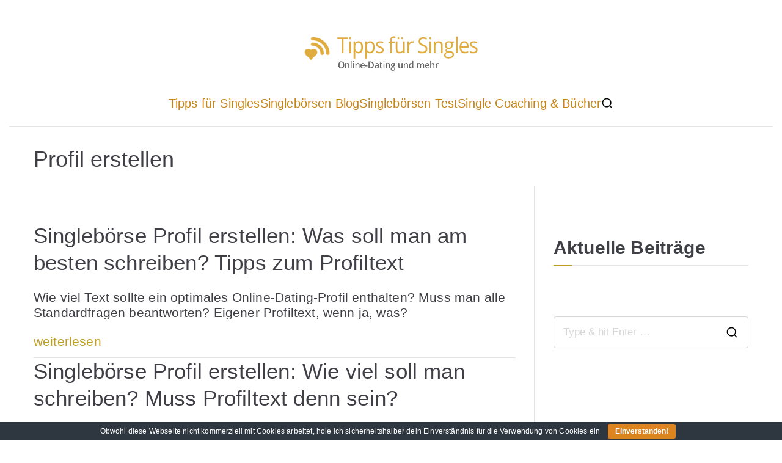

--- FILE ---
content_type: text/html; charset=UTF-8
request_url: https://www.tippsfuersingles.de/tag/profil-erstellen/
body_size: 17246
content:

<!doctype html>
		<html lang="de">
		
	<head>

				<meta charset="UTF-8">
		<meta name="viewport" content="width=device-width, initial-scale=1">
		<link rel="profile" href="http://gmpg.org/xfn/11">
		
		<meta name='robots' content='index, follow, max-image-preview:large, max-snippet:-1, max-video-preview:-1' />

	<!-- This site is optimized with the Yoast SEO plugin v26.7 - https://yoast.com/wordpress/plugins/seo/ -->
	<title>Profil erstellen Archive - Tipps für Singles</title>
	<link rel="canonical" href="https://www.tippsfuersingles.de/tag/profil-erstellen/" />
	<meta property="og:locale" content="de_DE" />
	<meta property="og:type" content="article" />
	<meta property="og:title" content="Profil erstellen Archive - Tipps für Singles" />
	<meta property="og:url" content="https://www.tippsfuersingles.de/tag/profil-erstellen/" />
	<meta property="og:site_name" content="Tipps für Singles" />
	<meta name="twitter:card" content="summary_large_image" />
	<script type="application/ld+json" class="yoast-schema-graph">{"@context":"https://schema.org","@graph":[{"@type":"CollectionPage","@id":"https://www.tippsfuersingles.de/tag/profil-erstellen/","url":"https://www.tippsfuersingles.de/tag/profil-erstellen/","name":"Profil erstellen Archive - Tipps für Singles","isPartOf":{"@id":"https://www.tippsfuersingles.de/#website"},"primaryImageOfPage":{"@id":"https://www.tippsfuersingles.de/tag/profil-erstellen/#primaryimage"},"image":{"@id":"https://www.tippsfuersingles.de/tag/profil-erstellen/#primaryimage"},"thumbnailUrl":"https://www.tippsfuersingles.de/wp-content/uploads/2020/11/Online-Dating-Profil-erstellen-Profiltext-e1604601267938.jpg","breadcrumb":{"@id":"https://www.tippsfuersingles.de/tag/profil-erstellen/#breadcrumb"},"inLanguage":"de"},{"@type":"ImageObject","inLanguage":"de","@id":"https://www.tippsfuersingles.de/tag/profil-erstellen/#primaryimage","url":"https://www.tippsfuersingles.de/wp-content/uploads/2020/11/Online-Dating-Profil-erstellen-Profiltext-e1604601267938.jpg","contentUrl":"https://www.tippsfuersingles.de/wp-content/uploads/2020/11/Online-Dating-Profil-erstellen-Profiltext-e1604601267938.jpg","width":500,"height":367,"caption":"Ich will in einer Singlebörse ein Profil erstellen, was schreibe ich rein?"},{"@type":"BreadcrumbList","@id":"https://www.tippsfuersingles.de/tag/profil-erstellen/#breadcrumb","itemListElement":[{"@type":"ListItem","position":1,"name":"Home","item":"https://www.tippsfuersingles.de/"},{"@type":"ListItem","position":2,"name":"Profil erstellen"}]},{"@type":"WebSite","@id":"https://www.tippsfuersingles.de/#website","url":"https://www.tippsfuersingles.de/","name":"Tipps für Singles","description":"Partnersuche leicht gemacht","publisher":{"@id":"https://www.tippsfuersingles.de/#organization"},"potentialAction":[{"@type":"SearchAction","target":{"@type":"EntryPoint","urlTemplate":"https://www.tippsfuersingles.de/?s={search_term_string}"},"query-input":{"@type":"PropertyValueSpecification","valueRequired":true,"valueName":"search_term_string"}}],"inLanguage":"de"},{"@type":"Organization","@id":"https://www.tippsfuersingles.de/#organization","name":"Tipps für Singles","url":"https://www.tippsfuersingles.de/","logo":{"@type":"ImageObject","inLanguage":"de","@id":"https://www.tippsfuersingles.de/#/schema/logo/image/","url":"https://www.tippsfuersingles.de/wp-content/uploads/2020/01/logo_tippsfuersingles.png","contentUrl":"https://www.tippsfuersingles.de/wp-content/uploads/2020/01/logo_tippsfuersingles.png","width":284,"height":58,"caption":"Tipps für Singles"},"image":{"@id":"https://www.tippsfuersingles.de/#/schema/logo/image/"}}]}</script>
	<!-- / Yoast SEO plugin. -->


<link rel='dns-prefetch' href='//www.tippsfuersingles.de' />
<link rel="alternate" type="application/rss+xml" title="Tipps für Singles &raquo; Feed" href="https://www.tippsfuersingles.de/feed/" />
<link rel="alternate" type="application/rss+xml" title="Tipps für Singles &raquo; Kommentar-Feed" href="https://www.tippsfuersingles.de/comments/feed/" />
<script type="text/javascript" id="wpp-js" src="https://www.tippsfuersingles.de/wp-content/plugins/wordpress-popular-posts/assets/js/wpp.min.js?ver=7.3.6" data-sampling="0" data-sampling-rate="100" data-api-url="https://www.tippsfuersingles.de/wp-json/wordpress-popular-posts" data-post-id="0" data-token="003423f24d" data-lang="0" data-debug="0"></script>
<link rel="alternate" type="application/rss+xml" title="Tipps für Singles &raquo; Profil erstellen Schlagwort-Feed" href="https://www.tippsfuersingles.de/tag/profil-erstellen/feed/" />
<style id='wp-img-auto-sizes-contain-inline-css' type='text/css'>
img:is([sizes=auto i],[sizes^="auto," i]){contain-intrinsic-size:3000px 1500px}
/*# sourceURL=wp-img-auto-sizes-contain-inline-css */
</style>
<style id='wp-emoji-styles-inline-css' type='text/css'>

	img.wp-smiley, img.emoji {
		display: inline !important;
		border: none !important;
		box-shadow: none !important;
		height: 1em !important;
		width: 1em !important;
		margin: 0 0.07em !important;
		vertical-align: -0.1em !important;
		background: none !important;
		padding: 0 !important;
	}
/*# sourceURL=wp-emoji-styles-inline-css */
</style>
<style id='wp-block-library-inline-css' type='text/css'>
:root{--wp-block-synced-color:#7a00df;--wp-block-synced-color--rgb:122,0,223;--wp-bound-block-color:var(--wp-block-synced-color);--wp-editor-canvas-background:#ddd;--wp-admin-theme-color:#007cba;--wp-admin-theme-color--rgb:0,124,186;--wp-admin-theme-color-darker-10:#006ba1;--wp-admin-theme-color-darker-10--rgb:0,107,160.5;--wp-admin-theme-color-darker-20:#005a87;--wp-admin-theme-color-darker-20--rgb:0,90,135;--wp-admin-border-width-focus:2px}@media (min-resolution:192dpi){:root{--wp-admin-border-width-focus:1.5px}}.wp-element-button{cursor:pointer}:root .has-very-light-gray-background-color{background-color:#eee}:root .has-very-dark-gray-background-color{background-color:#313131}:root .has-very-light-gray-color{color:#eee}:root .has-very-dark-gray-color{color:#313131}:root .has-vivid-green-cyan-to-vivid-cyan-blue-gradient-background{background:linear-gradient(135deg,#00d084,#0693e3)}:root .has-purple-crush-gradient-background{background:linear-gradient(135deg,#34e2e4,#4721fb 50%,#ab1dfe)}:root .has-hazy-dawn-gradient-background{background:linear-gradient(135deg,#faaca8,#dad0ec)}:root .has-subdued-olive-gradient-background{background:linear-gradient(135deg,#fafae1,#67a671)}:root .has-atomic-cream-gradient-background{background:linear-gradient(135deg,#fdd79a,#004a59)}:root .has-nightshade-gradient-background{background:linear-gradient(135deg,#330968,#31cdcf)}:root .has-midnight-gradient-background{background:linear-gradient(135deg,#020381,#2874fc)}:root{--wp--preset--font-size--normal:16px;--wp--preset--font-size--huge:42px}.has-regular-font-size{font-size:1em}.has-larger-font-size{font-size:2.625em}.has-normal-font-size{font-size:var(--wp--preset--font-size--normal)}.has-huge-font-size{font-size:var(--wp--preset--font-size--huge)}.has-text-align-center{text-align:center}.has-text-align-left{text-align:left}.has-text-align-right{text-align:right}.has-fit-text{white-space:nowrap!important}#end-resizable-editor-section{display:none}.aligncenter{clear:both}.items-justified-left{justify-content:flex-start}.items-justified-center{justify-content:center}.items-justified-right{justify-content:flex-end}.items-justified-space-between{justify-content:space-between}.screen-reader-text{border:0;clip-path:inset(50%);height:1px;margin:-1px;overflow:hidden;padding:0;position:absolute;width:1px;word-wrap:normal!important}.screen-reader-text:focus{background-color:#ddd;clip-path:none;color:#444;display:block;font-size:1em;height:auto;left:5px;line-height:normal;padding:15px 23px 14px;text-decoration:none;top:5px;width:auto;z-index:100000}html :where(.has-border-color){border-style:solid}html :where([style*=border-top-color]){border-top-style:solid}html :where([style*=border-right-color]){border-right-style:solid}html :where([style*=border-bottom-color]){border-bottom-style:solid}html :where([style*=border-left-color]){border-left-style:solid}html :where([style*=border-width]){border-style:solid}html :where([style*=border-top-width]){border-top-style:solid}html :where([style*=border-right-width]){border-right-style:solid}html :where([style*=border-bottom-width]){border-bottom-style:solid}html :where([style*=border-left-width]){border-left-style:solid}html :where(img[class*=wp-image-]){height:auto;max-width:100%}:where(figure){margin:0 0 1em}html :where(.is-position-sticky){--wp-admin--admin-bar--position-offset:var(--wp-admin--admin-bar--height,0px)}@media screen and (max-width:600px){html :where(.is-position-sticky){--wp-admin--admin-bar--position-offset:0px}}

/*# sourceURL=wp-block-library-inline-css */
</style><style id='global-styles-inline-css' type='text/css'>
:root{--wp--preset--aspect-ratio--square: 1;--wp--preset--aspect-ratio--4-3: 4/3;--wp--preset--aspect-ratio--3-4: 3/4;--wp--preset--aspect-ratio--3-2: 3/2;--wp--preset--aspect-ratio--2-3: 2/3;--wp--preset--aspect-ratio--16-9: 16/9;--wp--preset--aspect-ratio--9-16: 9/16;--wp--preset--color--black: #000000;--wp--preset--color--cyan-bluish-gray: #abb8c3;--wp--preset--color--white: #ffffff;--wp--preset--color--pale-pink: #f78da7;--wp--preset--color--vivid-red: #cf2e2e;--wp--preset--color--luminous-vivid-orange: #ff6900;--wp--preset--color--luminous-vivid-amber: #fcb900;--wp--preset--color--light-green-cyan: #7bdcb5;--wp--preset--color--vivid-green-cyan: #00d084;--wp--preset--color--pale-cyan-blue: #8ed1fc;--wp--preset--color--vivid-cyan-blue: #0693e3;--wp--preset--color--vivid-purple: #9b51e0;--wp--preset--color--zakra-color-1: #027ABB;--wp--preset--color--zakra-color-2: #015EA0;--wp--preset--color--zakra-color-3: #FFFFFF;--wp--preset--color--zakra-color-4: #F6FEFC;--wp--preset--color--zakra-color-5: #181818;--wp--preset--color--zakra-color-6: #1F1F32;--wp--preset--color--zakra-color-7: #3F3F46;--wp--preset--color--zakra-color-8: #FFFFFF;--wp--preset--color--zakra-color-9: #E4E4E7;--wp--preset--gradient--vivid-cyan-blue-to-vivid-purple: linear-gradient(135deg,rgb(6,147,227) 0%,rgb(155,81,224) 100%);--wp--preset--gradient--light-green-cyan-to-vivid-green-cyan: linear-gradient(135deg,rgb(122,220,180) 0%,rgb(0,208,130) 100%);--wp--preset--gradient--luminous-vivid-amber-to-luminous-vivid-orange: linear-gradient(135deg,rgb(252,185,0) 0%,rgb(255,105,0) 100%);--wp--preset--gradient--luminous-vivid-orange-to-vivid-red: linear-gradient(135deg,rgb(255,105,0) 0%,rgb(207,46,46) 100%);--wp--preset--gradient--very-light-gray-to-cyan-bluish-gray: linear-gradient(135deg,rgb(238,238,238) 0%,rgb(169,184,195) 100%);--wp--preset--gradient--cool-to-warm-spectrum: linear-gradient(135deg,rgb(74,234,220) 0%,rgb(151,120,209) 20%,rgb(207,42,186) 40%,rgb(238,44,130) 60%,rgb(251,105,98) 80%,rgb(254,248,76) 100%);--wp--preset--gradient--blush-light-purple: linear-gradient(135deg,rgb(255,206,236) 0%,rgb(152,150,240) 100%);--wp--preset--gradient--blush-bordeaux: linear-gradient(135deg,rgb(254,205,165) 0%,rgb(254,45,45) 50%,rgb(107,0,62) 100%);--wp--preset--gradient--luminous-dusk: linear-gradient(135deg,rgb(255,203,112) 0%,rgb(199,81,192) 50%,rgb(65,88,208) 100%);--wp--preset--gradient--pale-ocean: linear-gradient(135deg,rgb(255,245,203) 0%,rgb(182,227,212) 50%,rgb(51,167,181) 100%);--wp--preset--gradient--electric-grass: linear-gradient(135deg,rgb(202,248,128) 0%,rgb(113,206,126) 100%);--wp--preset--gradient--midnight: linear-gradient(135deg,rgb(2,3,129) 0%,rgb(40,116,252) 100%);--wp--preset--font-size--small: 13px;--wp--preset--font-size--medium: 20px;--wp--preset--font-size--large: 36px;--wp--preset--font-size--x-large: 42px;--wp--preset--spacing--20: 0.44rem;--wp--preset--spacing--30: 0.67rem;--wp--preset--spacing--40: 1rem;--wp--preset--spacing--50: 1.5rem;--wp--preset--spacing--60: 2.25rem;--wp--preset--spacing--70: 3.38rem;--wp--preset--spacing--80: 5.06rem;--wp--preset--shadow--natural: 6px 6px 9px rgba(0, 0, 0, 0.2);--wp--preset--shadow--deep: 12px 12px 50px rgba(0, 0, 0, 0.4);--wp--preset--shadow--sharp: 6px 6px 0px rgba(0, 0, 0, 0.2);--wp--preset--shadow--outlined: 6px 6px 0px -3px rgb(255, 255, 255), 6px 6px rgb(0, 0, 0);--wp--preset--shadow--crisp: 6px 6px 0px rgb(0, 0, 0);}:root { --wp--style--global--content-size: 760px;--wp--style--global--wide-size: 1160px; }:where(body) { margin: 0; }.wp-site-blocks > .alignleft { float: left; margin-right: 2em; }.wp-site-blocks > .alignright { float: right; margin-left: 2em; }.wp-site-blocks > .aligncenter { justify-content: center; margin-left: auto; margin-right: auto; }:where(.wp-site-blocks) > * { margin-block-start: 24px; margin-block-end: 0; }:where(.wp-site-blocks) > :first-child { margin-block-start: 0; }:where(.wp-site-blocks) > :last-child { margin-block-end: 0; }:root { --wp--style--block-gap: 24px; }:root :where(.is-layout-flow) > :first-child{margin-block-start: 0;}:root :where(.is-layout-flow) > :last-child{margin-block-end: 0;}:root :where(.is-layout-flow) > *{margin-block-start: 24px;margin-block-end: 0;}:root :where(.is-layout-constrained) > :first-child{margin-block-start: 0;}:root :where(.is-layout-constrained) > :last-child{margin-block-end: 0;}:root :where(.is-layout-constrained) > *{margin-block-start: 24px;margin-block-end: 0;}:root :where(.is-layout-flex){gap: 24px;}:root :where(.is-layout-grid){gap: 24px;}.is-layout-flow > .alignleft{float: left;margin-inline-start: 0;margin-inline-end: 2em;}.is-layout-flow > .alignright{float: right;margin-inline-start: 2em;margin-inline-end: 0;}.is-layout-flow > .aligncenter{margin-left: auto !important;margin-right: auto !important;}.is-layout-constrained > .alignleft{float: left;margin-inline-start: 0;margin-inline-end: 2em;}.is-layout-constrained > .alignright{float: right;margin-inline-start: 2em;margin-inline-end: 0;}.is-layout-constrained > .aligncenter{margin-left: auto !important;margin-right: auto !important;}.is-layout-constrained > :where(:not(.alignleft):not(.alignright):not(.alignfull)){max-width: var(--wp--style--global--content-size);margin-left: auto !important;margin-right: auto !important;}.is-layout-constrained > .alignwide{max-width: var(--wp--style--global--wide-size);}body .is-layout-flex{display: flex;}.is-layout-flex{flex-wrap: wrap;align-items: center;}.is-layout-flex > :is(*, div){margin: 0;}body .is-layout-grid{display: grid;}.is-layout-grid > :is(*, div){margin: 0;}body{padding-top: 0px;padding-right: 0px;padding-bottom: 0px;padding-left: 0px;}a:where(:not(.wp-element-button)){text-decoration: underline;}:root :where(.wp-element-button, .wp-block-button__link){background-color: #32373c;border-width: 0;color: #fff;font-family: inherit;font-size: inherit;font-style: inherit;font-weight: inherit;letter-spacing: inherit;line-height: inherit;padding-top: calc(0.667em + 2px);padding-right: calc(1.333em + 2px);padding-bottom: calc(0.667em + 2px);padding-left: calc(1.333em + 2px);text-decoration: none;text-transform: inherit;}.has-black-color{color: var(--wp--preset--color--black) !important;}.has-cyan-bluish-gray-color{color: var(--wp--preset--color--cyan-bluish-gray) !important;}.has-white-color{color: var(--wp--preset--color--white) !important;}.has-pale-pink-color{color: var(--wp--preset--color--pale-pink) !important;}.has-vivid-red-color{color: var(--wp--preset--color--vivid-red) !important;}.has-luminous-vivid-orange-color{color: var(--wp--preset--color--luminous-vivid-orange) !important;}.has-luminous-vivid-amber-color{color: var(--wp--preset--color--luminous-vivid-amber) !important;}.has-light-green-cyan-color{color: var(--wp--preset--color--light-green-cyan) !important;}.has-vivid-green-cyan-color{color: var(--wp--preset--color--vivid-green-cyan) !important;}.has-pale-cyan-blue-color{color: var(--wp--preset--color--pale-cyan-blue) !important;}.has-vivid-cyan-blue-color{color: var(--wp--preset--color--vivid-cyan-blue) !important;}.has-vivid-purple-color{color: var(--wp--preset--color--vivid-purple) !important;}.has-zakra-color-1-color{color: var(--wp--preset--color--zakra-color-1) !important;}.has-zakra-color-2-color{color: var(--wp--preset--color--zakra-color-2) !important;}.has-zakra-color-3-color{color: var(--wp--preset--color--zakra-color-3) !important;}.has-zakra-color-4-color{color: var(--wp--preset--color--zakra-color-4) !important;}.has-zakra-color-5-color{color: var(--wp--preset--color--zakra-color-5) !important;}.has-zakra-color-6-color{color: var(--wp--preset--color--zakra-color-6) !important;}.has-zakra-color-7-color{color: var(--wp--preset--color--zakra-color-7) !important;}.has-zakra-color-8-color{color: var(--wp--preset--color--zakra-color-8) !important;}.has-zakra-color-9-color{color: var(--wp--preset--color--zakra-color-9) !important;}.has-black-background-color{background-color: var(--wp--preset--color--black) !important;}.has-cyan-bluish-gray-background-color{background-color: var(--wp--preset--color--cyan-bluish-gray) !important;}.has-white-background-color{background-color: var(--wp--preset--color--white) !important;}.has-pale-pink-background-color{background-color: var(--wp--preset--color--pale-pink) !important;}.has-vivid-red-background-color{background-color: var(--wp--preset--color--vivid-red) !important;}.has-luminous-vivid-orange-background-color{background-color: var(--wp--preset--color--luminous-vivid-orange) !important;}.has-luminous-vivid-amber-background-color{background-color: var(--wp--preset--color--luminous-vivid-amber) !important;}.has-light-green-cyan-background-color{background-color: var(--wp--preset--color--light-green-cyan) !important;}.has-vivid-green-cyan-background-color{background-color: var(--wp--preset--color--vivid-green-cyan) !important;}.has-pale-cyan-blue-background-color{background-color: var(--wp--preset--color--pale-cyan-blue) !important;}.has-vivid-cyan-blue-background-color{background-color: var(--wp--preset--color--vivid-cyan-blue) !important;}.has-vivid-purple-background-color{background-color: var(--wp--preset--color--vivid-purple) !important;}.has-zakra-color-1-background-color{background-color: var(--wp--preset--color--zakra-color-1) !important;}.has-zakra-color-2-background-color{background-color: var(--wp--preset--color--zakra-color-2) !important;}.has-zakra-color-3-background-color{background-color: var(--wp--preset--color--zakra-color-3) !important;}.has-zakra-color-4-background-color{background-color: var(--wp--preset--color--zakra-color-4) !important;}.has-zakra-color-5-background-color{background-color: var(--wp--preset--color--zakra-color-5) !important;}.has-zakra-color-6-background-color{background-color: var(--wp--preset--color--zakra-color-6) !important;}.has-zakra-color-7-background-color{background-color: var(--wp--preset--color--zakra-color-7) !important;}.has-zakra-color-8-background-color{background-color: var(--wp--preset--color--zakra-color-8) !important;}.has-zakra-color-9-background-color{background-color: var(--wp--preset--color--zakra-color-9) !important;}.has-black-border-color{border-color: var(--wp--preset--color--black) !important;}.has-cyan-bluish-gray-border-color{border-color: var(--wp--preset--color--cyan-bluish-gray) !important;}.has-white-border-color{border-color: var(--wp--preset--color--white) !important;}.has-pale-pink-border-color{border-color: var(--wp--preset--color--pale-pink) !important;}.has-vivid-red-border-color{border-color: var(--wp--preset--color--vivid-red) !important;}.has-luminous-vivid-orange-border-color{border-color: var(--wp--preset--color--luminous-vivid-orange) !important;}.has-luminous-vivid-amber-border-color{border-color: var(--wp--preset--color--luminous-vivid-amber) !important;}.has-light-green-cyan-border-color{border-color: var(--wp--preset--color--light-green-cyan) !important;}.has-vivid-green-cyan-border-color{border-color: var(--wp--preset--color--vivid-green-cyan) !important;}.has-pale-cyan-blue-border-color{border-color: var(--wp--preset--color--pale-cyan-blue) !important;}.has-vivid-cyan-blue-border-color{border-color: var(--wp--preset--color--vivid-cyan-blue) !important;}.has-vivid-purple-border-color{border-color: var(--wp--preset--color--vivid-purple) !important;}.has-zakra-color-1-border-color{border-color: var(--wp--preset--color--zakra-color-1) !important;}.has-zakra-color-2-border-color{border-color: var(--wp--preset--color--zakra-color-2) !important;}.has-zakra-color-3-border-color{border-color: var(--wp--preset--color--zakra-color-3) !important;}.has-zakra-color-4-border-color{border-color: var(--wp--preset--color--zakra-color-4) !important;}.has-zakra-color-5-border-color{border-color: var(--wp--preset--color--zakra-color-5) !important;}.has-zakra-color-6-border-color{border-color: var(--wp--preset--color--zakra-color-6) !important;}.has-zakra-color-7-border-color{border-color: var(--wp--preset--color--zakra-color-7) !important;}.has-zakra-color-8-border-color{border-color: var(--wp--preset--color--zakra-color-8) !important;}.has-zakra-color-9-border-color{border-color: var(--wp--preset--color--zakra-color-9) !important;}.has-vivid-cyan-blue-to-vivid-purple-gradient-background{background: var(--wp--preset--gradient--vivid-cyan-blue-to-vivid-purple) !important;}.has-light-green-cyan-to-vivid-green-cyan-gradient-background{background: var(--wp--preset--gradient--light-green-cyan-to-vivid-green-cyan) !important;}.has-luminous-vivid-amber-to-luminous-vivid-orange-gradient-background{background: var(--wp--preset--gradient--luminous-vivid-amber-to-luminous-vivid-orange) !important;}.has-luminous-vivid-orange-to-vivid-red-gradient-background{background: var(--wp--preset--gradient--luminous-vivid-orange-to-vivid-red) !important;}.has-very-light-gray-to-cyan-bluish-gray-gradient-background{background: var(--wp--preset--gradient--very-light-gray-to-cyan-bluish-gray) !important;}.has-cool-to-warm-spectrum-gradient-background{background: var(--wp--preset--gradient--cool-to-warm-spectrum) !important;}.has-blush-light-purple-gradient-background{background: var(--wp--preset--gradient--blush-light-purple) !important;}.has-blush-bordeaux-gradient-background{background: var(--wp--preset--gradient--blush-bordeaux) !important;}.has-luminous-dusk-gradient-background{background: var(--wp--preset--gradient--luminous-dusk) !important;}.has-pale-ocean-gradient-background{background: var(--wp--preset--gradient--pale-ocean) !important;}.has-electric-grass-gradient-background{background: var(--wp--preset--gradient--electric-grass) !important;}.has-midnight-gradient-background{background: var(--wp--preset--gradient--midnight) !important;}.has-small-font-size{font-size: var(--wp--preset--font-size--small) !important;}.has-medium-font-size{font-size: var(--wp--preset--font-size--medium) !important;}.has-large-font-size{font-size: var(--wp--preset--font-size--large) !important;}.has-x-large-font-size{font-size: var(--wp--preset--font-size--x-large) !important;}
/*# sourceURL=global-styles-inline-css */
</style>

<link rel='stylesheet' id='cookie-bar-css-css' href='https://www.tippsfuersingles.de/wp-content/plugins/cookie-bar/css/cookie-bar.css?ver=6.9' type='text/css' media='all' />
<link rel='stylesheet' id='pgafupro-public-style-css' href='https://www.tippsfuersingles.de/wp-content/plugins/post-grid-and-filter-with-popup-ultimate-pro/assets/css/pgafu-public.min.css?ver=1.4.2' type='text/css' media='all' />
<link rel='stylesheet' id='searchandfilter-css' href='https://www.tippsfuersingles.de/wp-content/plugins/search-filter/style.css?ver=1' type='text/css' media='all' />
<link rel='stylesheet' id='wpos-slick-style-css' href='https://www.tippsfuersingles.de/wp-content/plugins/wp-responsive-recent-post-slider-pro/assets/css/slick.css?ver=2.0' type='text/css' media='all' />
<link rel='stylesheet' id='wprpsp-public-style-css' href='https://www.tippsfuersingles.de/wp-content/plugins/wp-responsive-recent-post-slider-pro/assets/css/wprpsp-public.min.css?ver=2.0' type='text/css' media='all' />
<link rel='stylesheet' id='wordpress-popular-posts-css-css' href='https://www.tippsfuersingles.de/wp-content/plugins/wordpress-popular-posts/assets/css/wpp.css?ver=7.3.6' type='text/css' media='all' />
<link rel='stylesheet' id='zakra-style-css' href='https://www.tippsfuersingles.de/wp-content/themes/zakra/style.css?ver=6.9' type='text/css' media='all' />
<link rel='stylesheet' id='zakra-pro-css' href='https://www.tippsfuersingles.de/wp-content/plugins/zakra-pro/public/assets/css/zakra-pro-public.min.css?ver=3.2.0' type='text/css' media='all' />
<style id='zakra-pro-inline-css' type='text/css'>
.zak-header-builder .zak-header-top-row a, .zak-header-builder .zak-header-top-row .menu a{color:#fff;}.zak-header-builder .zak-header-top-row ul .menu-item-has-children > a .zak-submenu-toggle svg, .zak-header-builder .zak-header-top-row ul .page_item_has_children > a .zak-submenu-toggle svg{fill:#fff;}.zak-header-builder .zak-header-top-row a:hover, .zak-header-builder .zak-header-top-row .menu a:hover{color:#027ABB;}.zak-header-builder .zak-header-top-row ul .menu-item-has-children > a:hover .zak-submenu-toggle svg, .zak-header-builder .zak-header-top-row ul .page_item_has_children > a:hover .zak-submenu-toggle svg{fill:#027ABB;}.zak-header-builder .zak-header-top-row .widget .widget-title{color:#16181a;}@media screen and (min-width: 768px) {}.zak-header-builder .zak-primary-nav.zak-menu-item--layout-2 > ul > li > a{background-color:#269bd1;}.zak-header-builder .zak-primary-nav.zak-menu-item--layout-2 > ul > li:hover > a{background-color:#1e7ba6;}.zak-header-builder .zak-primary-nav.zak-menu-item--layout-2 > ul > li.current_page_item  > a, .zak-header-builder .zak-primary-nav.zak-menu-item--layout-2 ul > li.current-menu-item  > a, .zak-header-builder .zak-primary-nav.zak-menu-item--layout-2 ul > li > a.tg-current-menu-item{background-color:#1e7ba6;}.zak-header-builder .zak-primary-nav.zak-menu-item--layout-2 > ul > li > a{border-color:#e9ecef;}.zak-header-builder .zak-primary-nav .sub-menu, .zak-header-builder .zak-primary-nav.zak-menu-item--layout-2 .sub-menu{border-color:#e9ecef;}.zak-header-builder .zak-primary-nav ul li ul li:hover > a, .zak-header-builder .zak-primary-nav.zak-menu-item--layout-2 .sub-menu li:hover a{color:#1e7ba6;}.zak-header-builder .zak-primary-nav ul li ul li:active > a, .zak-header-builder .zak-primary-nav ul li ul li.current_page_item > a, .zak-header-builder .zak-primary-nav ul li ul li.current-menu-item > a{color:#269bd1;}.zak-header-builder .zak-header-button .zak-button:hover{background-color:#1e7ba6;}.zak-header-builder .zak-header-button .zak-button{border-color:#269bd1;}.zak-header-builder .zak-header-button .zak-button:hover{border-color:#1e7ba6;}.zak-entry-summary a:active, .entry-content a:active{color:#269bd1;}h1, h2, h3, h4, h5, h6{color:#3F3F46;}.zak-entry-summary p, .zakra-article-post .entry-content > p{font-family:inherit;font-weight:400;font-size:1.4rem;}.woocommerce .zak-content ul.products li.zakra-product--style-2 .wc-forward.added_to_cart, .wc-block-grid__products .wc-block-grid__product.zakra-product--style-2 .wc-block-grid__product-add-to-cart .added_to_cart{background-color:#027abb;}button, input[type="button"], input[type="reset"], input[type="submit"], .wp-block-button .wp-block-button__link, .woocommerce .zak-content ul.products li.zakra-product--style-2 .added_to_cart, .wc-block-grid__products .wc-block-grid__product.zakra-product--style-2 .wc-block-grid__product-add-to-cart .added_to_cart{border-color:#e9ecef;}button:hover, input[type="button"]:hover, input[type="reset"]:hover, input[type="submit"]:hover, .wp-block-button .wp-block-button__link:hover, .woocommerce .zak-content ul.products li.zakra-product--style-2 .added_to_cart:hover,.wc-block-grid__products .wc-block-grid__product.zakra-product--style-2 .wc-block-grid__product-add-to-cart .added_to_cart:hover{border-color:#e9ecef;}.zak-top-bar .widget .widget-title{color:#16181a;}.zak-header-buttons .zak-header-button--1 .zak-button{border-color:#269bd1;}.zak-header-buttons .zak-header-button--1 .zak-button:hover{border-color:#1e7ba6;}.zak-header-buttons .zak-header-button.zak-header-button--2 .zak-button:hover{background-color:#1e7ba6;}.zak-header-buttons .zak-header-button.zak-header-button--2 .zak-button{border-color:#269bd1;}.zak-header-buttons .zak-header-button.zak-header-button--2 .zak-button:hover{border-color:#1e7ba6;}@media screen and (min-width: 768px) {}.main-navigation.zak-primary-nav ul li ul li:hover > a, .zak-primary-nav.zak-menu-item--layout-2 .sub-menu li:hover a{color:#1e7ba6;}.main-navigation.zak-primary-nav ul li ul li:active > a, .main-navigation.zak-primary-nav ul li ul li.current_page_item > a, .main-navigation.zak-primary-nav ul li ul li.current-menu-item > a{color:#269bd1;}.zak-primary-nav .sub-menu, .zak-primary-nav.zak-menu-item--layout-2 .sub-menu{border-color:#e9ecef;}@media screen and (max-width:768px){.zak-toggle-menu{display:flex;}.zak-header-col--2 > .zak-header-actions .zak-header-search,.zak-header-col--2 > .zak-header-actions .zak-menu-item-cart, .zak-main-nav{display:none;}.zak-mobile-nav{display:block;}}@media screen and (min-width:768px){.zak-toggle-menu{display:none;}.zak-header-actions .zak-header-search, .zak-header-actions .zak-menu-item-cart{display:flex;}.zak-main-nav{display:flex;}}.zak-header .zak-main-header.sticky-header, .zak-header-sticky-wrapper .sticky-header .zak-top-bar, .zak-header-sticky-wrapper .sticky-header .zak-main-header, .zak-top-bar.sticky-header, .zak-header-builder .zak-header-sticky-wrapper .sticky-header, .zak-header-builder.zak-layout-1-transparent .zak-header-transparent-wrapper .sticky-header{background-color:#ffffff;}.zak-post .entry-title{margin-bottom:0em;}.zak-posts.zak-layout-1 .zak-post{padding-top:0px;}.zak-posts.zak-layout-1 .zak-post{padding-bottom:14.4px;} .zak-posts.zak-layout-1 .zak-post:first-child{padding-bottom:14.4px;}.single .hentry{border-color:#ffffff;}.zak-footer-bar .widget .widget-title{color:#c78518;}:root {--e-global-color-zakracolor1: #027ABB;--e-global-color-zakracolor2: #015EA0;--e-global-color-zakracolor3: #FFFFFF;--e-global-color-zakracolor4: #F6FEFC;--e-global-color-zakracolor5: #181818;--e-global-color-zakracolor6: #1F1F32;--e-global-color-zakracolor7: #3F3F46;--e-global-color-zakracolor8: #FFFFFF;--e-global-color-zakracolor9: #E4E4E7;}
.zak-header-builder .zak-header-top-row{background-color:#e9ecef;}.zak-header-builder .zak-header-top-row{border-color:#e9ecef;}.zak-header-builder .zak-header-top-row{color:#FAFAFA;}.zak-header-builder .zak-header-main-row{background-color:#ffffff;}.zak-header-builder .zak-header-main-row{padding-top:14.4px;padding-right:px;padding-bottom:14.4px;padding-left:px;}.zak-header-builder .zak-header-bottom-row{background-color:#ffffff;}.zak-header-builder .zak-main-nav{border-bottom-color:#e9ecef;}.zak-header-builder .zak-secondary-nav{border-bottom-color:#e9ecef;}.zak-header-builder .zak-tertiary-menu{border-bottom-color:#e9ecef;}.zak-header-builder .zak-primary-nav ul li > a, .zak-header-builder .zak-main-nav.zak-primary-nav ul.zak-primary-menu > li > a, .zak-header-builder .zak-primary-nav.zak-menu-item--layout-2 > ul > li > a{color:rgb(199,133,24);}.zak-header-builder .zak-primary-nav ul li > a .zak-icon, .zak-header-builder .zak-main-nav.zak-primary-nav ul.zak-primary-menu li .zak-icon, .zak-header-builder .zak-primary-nav.zak-menu-item--layout-2 > ul > li > .zak-icon{fill:rgb(199,133,24);}.zak-header-builder .zak-secondary-nav > ul > li > a, .zak-header-builder .zak-main-nav.zak-secondary-nav ul.zak-secondary-menu > li > a, .zak-header-builder .zak-secondary-nav.zak-menu-item--layout-2 > ul > li > a{color:rgb(199,133,24);}.zak-header-builder .zak-secondary-nav > ul > li > a .zak-icon, .zak-header-builder .zak-main-nav.zak-secondary-nav ul.zak-secondary-menu li .zak-icon, .zak-header-builder .zak-secondary-nav.zak-menu-item--layout-2 > ul > li > .zak-icon{fill:rgb(199,133,24);}.zak-header-builder .zak-primary-nav ul li:hover > a, .zak-header-builder .zak-primary-nav.zak-menu-item--layout-2 > ul > li:hover > a, .zak-header-builder .zak-primary-nav ul li:hover > a, .zak-header-builder .zak-main-nav.zak-primary-nav ul.zak-primary-menu li:hover > a{color:rgb(198,125,7);}.zak-header-builder .zak-primary-nav ul li:hover > a .zak-icon, .zak-header-builder .zak-main-nav.zak-primary-nav ul.zak-primary-menu li:hover .zak-icon, .zak-header-builder .zak-primary-nav.zak-menu-item--layout-2 > ul > li:hover > .zak-icon{fill:rgb(198,125,7);}.zak-header-builder .zak-secondary-nav ul li:hover > a, .zak-header-builder .zak-secondary-nav.zak-menu-item--layout-2 > ul > li:hover > a, .zak-header-builder .zak-secondary-nav ul li:hover > a, .zak-header-builder .zak-main-nav.zak-secondary-nav ul.zak-secondary-menu li:hover > a{color:rgb(198,125,7);}.zak-header-builder .zak-secondary-nav ul li:hover > a .zak-icon, .zak-header-builder .zak-main-nav.zak-secondary-nav ul.zak-secondary-menu li:hover .zak-icon, .zak-header-builder .zak-secondary-nav.zak-menu-item--layout-2 > ul > li:hover > .zak-icon{fill:rgb(198,125,7);}.zak-header-builder .zak-primary-nav ul li:active > a, .zak-header-builder .zak-primary-nav ul > li:not(.zak-header-button).current_page_item > a, .zak-header-builder .zak-primary-nav ul > li:not(.zak-header-button).current_page_ancestor > a, .zak-header-builder .zak-primary-nav ul > li:not(.zak-header-button).current-menu-item > a, .zak-header-builder .zak-primary-nav ul > li:not(.zak-header-button).current-menu-ancestor > a{color:rgb(198,122,0);}.zak-header-builder .zak-primary-nav ul li.current-menu-item > a .zak-icon, .zak-header-builder .zak-main-nav.zak-primary-nav ul.zak-primary-menu li.current-menu-item .zak-icon{fill:rgb(198,122,0);}.zak-header-builder .zak-secondary-nav ul li:active > a, .zak-header-builder .zak-secondary-nav ul > li:not(.zak-header-button).current_page_item > a, .zak-header-builder .zak-secondary-nav ul > li:not(.zak-header-button).current_page_ancestor > a, .zak-header-builder .zak-secondary-nav ul > li:not(.zak-header-button).current-menu-item > a, .zak-header-builder .zak-secondary-nav ul > li:not(.zak-header-button).current-menu-ancestor > a{color:rgb(198,122,0);}.zak-header-builder .zak-secondary-nav ul li.current-menu-item > a .zak-icon, .zak-header-builder .zak-main-nav.zak-secondary-nav ul.zak-secondary-menu li.current-menu-item .zak-icon{fill:rgb(198,122,0);}.zak-header-builder .zak-primary-nav ul li a{font-family:default;font-weight:400;font-size:1.3rem;line-height:1.8;}.zak-header-builder .zak-header-buttons .zak-header-button .zak-button{background-color:#027abb;}.zak-header-builder .zak-header-buttons .zak-header-button .zak-button{border-color:#269bd1;}.zak-footer-builder .zak-footer-top-row{background-color:#ffffff;}.zak-footer-builder .zak-footer-main-row{background-color:#ffffff;}.zak-footer-builder .zak-footer-main-row{border-color:#e9ecef;}.zak-footer-builder .zak-footer-bottom-row{background-color:#ffffff;}.zak-footer-builder .zak-footer-bottom-row{border-top-width:1px;}.zak-footer-builder .zak-footer-bottom-row{border-color:#3f3f46;}.zak-footer-builder .zak-copyright{color:#c78518;}.zak-footer-builder .zak-footer-bottom-row{color:#fafafa;}.zak-footer-builder .zak-footer-top-row{color:#D4D4D8;}.zak-footer-builder .zak-footer-main-row{color:#D4D4D8;}.zak-header-builder, .zak-header-sticky-wrapper .sticky-header{border-color:#E4E4E7;}.zak-header-builder, .zak-header-sticky-wrapper .sticky-header{border-bottom-width:1px;}.zak-footer-builder .zak-footer-main-row ul li{border-bottom-color:#e9ecef;}:root{--top-grid-columns: 4;
			--main-grid-columns: 4;
			--bottom-grid-columns: 1;
			} .zak-footer-builder .zak-bottom-row{justify-items: center;} .zak-footer-builder .zak-footer-bottom-row .zak-footer-col{flex-direction: column;}.zak-footer-builder .zak-footer-main-row .zak-footer-col{flex-direction: column;}.zak-footer-builder .zak-footer-top-row .zak-footer-col{flex-direction: column;}.zak-footer-builder .zak-copyright{text-align: center;}.zak-footer-builder .zak-footer-nav{display: flex; justify-content: center;}.zak-footer-builder .zak-footer-nav-2{display: flex; justify-content: center;}.zak-footer-builder .zak-html-1{text-align: center;}.zak-footer-builder .zak-html-2{text-align: center;}.zak-footer-builder .footer-social-icons{text-align: ;}.zak-footer-builder .widget-footer-sidebar-1{text-align: ;}.zak-footer-builder .widget-footer-sidebar-2{text-align: ;}.zak-footer-builder .widget-footer-sidebar-3{text-align: ;}.zak-footer-builder .widget-footer-sidebar-4{text-align: ;}.zak-footer-builder .widget-footer-bar-col-1-sidebar{text-align: ;}.zak-footer-builder .widget-footer-bar-col-2-sidebar{text-align: ;} :root{--zakra-color-1: #027ABB;--zakra-color-2: #015EA0;--zakra-color-3: #FFFFFF;--zakra-color-4: #F6FEFC;--zakra-color-5: #181818;--zakra-color-6: #1F1F32;--zakra-color-7: #3F3F46;--zakra-color-8: #FFFFFF;--zakra-color-9: #E4E4E7;}@media screen and (min-width: 768px) {.zak-primary{width:70%;}}a:hover, a:focus,
				.zak-primary-nav ul li:hover > a,
				.zak-primary-nav ul .current_page_item > a,
				.zak-entry-summary a,
				.zak-entry-meta a, .zak-post-content .zak-entry-footer a:hover,
				.pagebuilder-content a, .zak-style-2 .zak-entry-meta span,
				.zak-style-2 .zak-entry-meta a,
				.entry-title:hover a,
				.zak-breadcrumbs .trail-items a,
				.breadcrumbs .trail-items a,
				.entry-content a,
				.edit-link a,
				.zak-footer-bar a:hover,
				.widget li a,
				#comments .comment-content a,
				#comments .reply,
				button:hover,
				.zak-button:hover,
				.zak-entry-footer .edit-link a,
				.zak-header-action .yith-wcwl-items-count .yith-wcwl-icon span,
				.pagebuilder-content a, .zak-entry-footer a,
				.zak-header-buttons .zak-header-button--2 .zak-button,
				.zak-header-buttons .zak-header-button .zak-button:hover,
				.woocommerce-cart .coupon button.button{color:rgb(193,159,34);}.zak-post-content .entry-button:hover .zak-icon,
				.zak-error-404 .zak-button:hover svg,
				.zak-style-2 .zak-entry-meta span .zak-icon,
				.entry-button .zak-icon{fill:rgb(193,159,34);}blockquote, .wp-block-quote,
				button, input[type="button"],
				input[type="reset"],
				input[type="submit"],
				.wp-block-button .wp-block-button__link,
				blockquote.has-text-align-right, .wp-block-quote.has-text-align-right,
				button:hover,
				.wp-block-button .wp-block-button__link:hover,
				.zak-button:hover,
				.zak-header-buttons .zak-header-button .zak-button,
				.zak-header-buttons .zak-header-button.zak-header-button--2 .zak-button,
				.zak-header-buttons .zak-header-button .zak-button:hover,
				.woocommerce-cart .coupon button.button,
				.woocommerce-cart .actions > button.button{border-color:rgb(193,159,34);}.zak-primary-nav.zak-layout-1-style-2 > ul > li.current_page_item > a::before,
				.zak-primary-nav.zak-layout-1-style-2 > ul a:hover::before,
				.zak-primary-nav.zak-layout-1-style-2 > ul > li.current-menu-item > a::before,
				.zak-primary-nav.zak-layout-1-style-3 > ul > li.current_page_item > a::before,
				.zak-primary-nav.zak-layout-1-style-3 > ul > li.current-menu-item > a::before,
				.zak-primary-nav.zak-layout-1-style-4 > ul > li.current_page_item > a::before,
				.zak-primary-nav.zak-layout-1-style-4 > ul > li.current-menu-item > a::before,
				.zak-scroll-to-top:hover, button, input[type="button"], input[type="reset"],
				input[type="submit"], .zak-header-buttons .zak-header-button--1 .zak-button,
				.wp-block-button .wp-block-button__link,
				.zak-menu-item-cart .cart-page-link .count,
				.widget .wp-block-heading::before,
				#comments .comments-title::before,
				#comments .comment-reply-title::before,
				.widget .widget-title::before,
				.zak-footer-builder .zak-footer-main-row .widget .wp-block-heading::before,
				.zak-footer-builder .zak-footer-top-row .widget .wp-block-heading::before,
				.zak-footer-builder .zak-footer-bottom-row .widget .wp-block-heading::before,
				.zak-footer-builder .zak-footer-main-row .widget .widget-title::before,
				.zak-footer-builder .zak-footer-top-row .widget .widget-title::before,
				.zak-footer-builder .zak-footer-bottom-row .widget .widget-title::before,
				.woocommerce-cart .actions .coupon button.button:hover,
				.woocommerce-cart .actions > button.button,
				.woocommerce-cart .actions > button.button:hover{background-color:rgb(193,159,34);}button, input[type="button"],
				input[type="reset"],
				input[type="submit"],
				.wp-block-button .wp-block-button__link,
				.zak-button{border-color:rgb(193,159,34);background-color:rgb(193,159,34);}body, .woocommerce-ordering select{color:#3F3F46;}.zak-header, .zak-post, .zak-secondary, .zak-footer-bar, .zak-primary-nav .sub-menu, .zak-primary-nav .sub-menu li, .posts-navigation, #comments, .post-navigation, blockquote, .wp-block-quote, .zak-posts .zak-post, .zak-content-area--boxed .widget{border-color:#E4E4E7;}hr .zak-container--separate, {background-color:#E4E4E7;}.entry-content a{color:rgb(199,133,24);}.zak-entry-footer a:hover,
				.entry-button:hover,
				.zak-entry-footer a:hover,
				.entry-content a:hover,
				.pagebuilder-content a:hover, .pagebuilder-content a:hover{color:rgb(199,133,24);}.entry-button:hover .zak-icon{fill:rgb(199,133,24);}.zak-content{background-size:contain;}body{font-family:default;font-weight:400;font-size:1.1rem;line-height:1.2;}@media(max-width:600px){body{font-size:1.2rem;}}@media(max-width:600px){body{line-height:1.6;}}h1, h2, h3, h4, h5, h6{font-weight:400;line-height:1.2;}h1{font-family:default;font-weight:500;font-size:1.8rem;line-height:1;}@media(max-width:768px){h1{font-size:2rem;}}@media(max-width:600px){h1{font-size:1.2rem;}}h2{font-family:default;font-weight:500;font-size:1.6rem;line-height:1.3;}@media(max-width:768px){h2{font-size:1.5rem;}}@media(max-width:600px){h2{font-size:1.2rem;}}h3{font-weight:500;font-size:1.5rem;}button, input[type="button"], input[type="reset"], input[type="submit"], #infinite-handle span, .wp-block-button .wp-block-button__link{background-color:#027abb;}.zak-header .zak-main-header{background-color:#ffffff;background-size:contain;}.zak-header-buttons .zak-header-button.zak-header-button--1 .zak-button{background-color:#027abb;}.has-page-header .zak-page-header{padding-right:0px;padding-bottom:20px;padding-left:0px;}.zak-page-header, .zak-container--separate .zak-page-header{background-color:#ffffff;background-position:center center;background-size:contain;}.zak-page-header .breadcrumb-trail ul li a:hover , .zak-page-header .yoast-breadcrumb-trail a:hover{color:#027abb;}.entry-title:not(.zak-page-title), .zak-blog-archive-style--layout-2 article.zak-post .entry-title{font-family:default;font-weight:500;font-size:2.304rem;line-height:1.3;}.zak-footer .zak-footer-cols, .zak-footer .zak-footer-cols p{color:#D4D4D8;}.zak-footer-cols ul li{border-bottom-color:#e9ecef;}.zak-footer-bar{color:#c78518;}.zak-scroll-to-top:hover{background-color:#1e7ba6;}:root {--e-global-color-zakracolor1: #027ABB;--e-global-color-zakracolor2: #015EA0;--e-global-color-zakracolor3: #FFFFFF;--e-global-color-zakracolor4: #F6FEFC;--e-global-color-zakracolor5: #181818;--e-global-color-zakracolor6: #1F1F32;--e-global-color-zakracolor7: #3F3F46;--e-global-color-zakracolor8: #FFFFFF;--e-global-color-zakracolor9: #E4E4E7;}
/*# sourceURL=zakra-pro-inline-css */
</style>
<link rel='stylesheet' id='zakra_child_style-css' href='https://www.tippsfuersingles.de/wp-content/themes/zakra-child/style.css?ver=3.0' type='text/css' media='all' />
<link rel='stylesheet' id='font-awesome-all-css' href='https://www.tippsfuersingles.de/wp-content/themes/zakra/inc/customizer/customind/assets/fontawesome/v6/css/all.min.css?ver=6.2.4' type='text/css' media='all' />
<link rel='stylesheet' id='zakra_google_fonts-css' href='https://www.tippsfuersingles.de/wp-content/fonts/666e96df65c3144acfd7240ec7496d41.css?ver=4.2.0' type='text/css' media='all' />
<link rel='stylesheet' id='newsletter-css' href='https://www.tippsfuersingles.de/wp-content/plugins/newsletter/style.css?ver=9.1.0' type='text/css' media='all' />
<script type="text/javascript" src="https://www.tippsfuersingles.de/wp-includes/js/jquery/jquery.min.js?ver=3.7.1" id="jquery-core-js"></script>
<script type="text/javascript" src="https://www.tippsfuersingles.de/wp-includes/js/jquery/jquery-migrate.min.js?ver=3.4.1" id="jquery-migrate-js"></script>
<script type="text/javascript" src="https://www.tippsfuersingles.de/wp-content/plugins/cookie-bar/js/cookie-bar.js?ver=1769109920" id="cookie-bar-js-js"></script>
<script type="text/javascript" id="qubely_local_script-js-extra">
/* <![CDATA[ */
var qubely_urls = {"plugin":"https://www.tippsfuersingles.de/wp-content/plugins/qubely/","ajax":"https://www.tippsfuersingles.de/wp-admin/admin-ajax.php","nonce":"287120b90a","actual_url":".tippsfuersingles.de"};
//# sourceURL=qubely_local_script-js-extra
/* ]]> */
</script>
<script type="text/javascript" id="qubely_container_width-js-extra">
/* <![CDATA[ */
var qubely_container_width = {"sm":"540","md":"720","lg":"960","xl":"1140"};
//# sourceURL=qubely_container_width-js-extra
/* ]]> */
</script>
<link rel="https://api.w.org/" href="https://www.tippsfuersingles.de/wp-json/" /><link rel="alternate" title="JSON" type="application/json" href="https://www.tippsfuersingles.de/wp-json/wp/v2/tags/84" /><link rel="EditURI" type="application/rsd+xml" title="RSD" href="https://www.tippsfuersingles.de/xmlrpc.php?rsd" />
<meta name="generator" content="WordPress 6.9" />
            <style id="wpp-loading-animation-styles">@-webkit-keyframes bgslide{from{background-position-x:0}to{background-position-x:-200%}}@keyframes bgslide{from{background-position-x:0}to{background-position-x:-200%}}.wpp-widget-block-placeholder,.wpp-shortcode-placeholder{margin:0 auto;width:60px;height:3px;background:#dd3737;background:linear-gradient(90deg,#dd3737 0%,#571313 10%,#dd3737 100%);background-size:200% auto;border-radius:3px;-webkit-animation:bgslide 1s infinite linear;animation:bgslide 1s infinite linear}</style>
            <!-- Analytics by WP Statistics - https://wp-statistics.com -->

		<style type="text/css">
			            .site-title {
                position: absolute;
                clip: rect(1px, 1px, 1px, 1px);
            }

			
			            .site-description {
                position: absolute;
                clip: rect(1px, 1px, 1px, 1px);
            }

					</style>

		<link rel="icon" href="https://www.tippsfuersingles.de/wp-content/uploads/2020/10/cropped-Icon-für-HP-der-Webseite-Tipps-für-Singles-Herz-e1602612641554-32x32.jpg" sizes="32x32" />
<link rel="icon" href="https://www.tippsfuersingles.de/wp-content/uploads/2020/10/cropped-Icon-für-HP-der-Webseite-Tipps-für-Singles-Herz-e1602612641554-192x192.jpg" sizes="192x192" />
<link rel="apple-touch-icon" href="https://www.tippsfuersingles.de/wp-content/uploads/2020/10/cropped-Icon-für-HP-der-Webseite-Tipps-für-Singles-Herz-e1602612641554-180x180.jpg" />
<meta name="msapplication-TileImage" content="https://www.tippsfuersingles.de/wp-content/uploads/2020/10/cropped-Icon-für-HP-der-Webseite-Tipps-für-Singles-Herz-e1602612641554-270x270.jpg" />
<style type="text/css"></style>		<style type="text/css" id="wp-custom-css">
			@media screen and (max-width: 480px) {
.zak-content .zak-row {
  -webkit-box-orient: vertical;
  -webkit-box-direction: normal;
  -ms-flex-direction: column;
  flex-direction: column;
  padding-top: 0em;
  padding-bottom: 0em;
	margin-left: 0.5rem;
	margin-right: 0.5rem;
  gap: 0.35em;
	}}


@media screen and (max-width: 800px) {
.zak-content .zak-row {
	margin-left: 0rem;
	margin-right: 0rem;
	}}



.zak-content .zak-row {
  padding-top: 0em;
  padding-bottom: 0em;
}

body {
  padding-right: 0px;

.zak-secondary {
  padding-top: 0em;
  padding-bottom: 0em;
}

.zak-primary {
  padding-top: 0px;
  padding-bottom: 0px;
}

.wp-caption-text {
 font-size: 1.5rem;
	line-height: 2rem;
}


.zak-page-header .zak-page-title {
  font-size: 1.6rem;
}

/* ul {
  padding-left: 20px;
  padding-right: 20px;
} */

/* Seitenformatierung */
.wp-block-columns {
  padding-top: 3em;
  padding-right: 0em;
  padding-bottom: 3em;
  padding-left: 0em;
}

li {
  margin-bottom: 12px;
	  margin-left: 30px;
}


/* Texformatierungen 9d2b7b */

ul {
	    margin: 1.5em 0 0;
      margin-left: -20px;
	    margin-right: 5px;
}
li {
  margin-bottom: 12px;
}

*, ::before, ::after {

    -moz-box-sizing: border-box;
    -webkit-box-sizing: border-box;
    box-sizing: border-box;

}
*, ::before, ::after {
    box-sizing: inherit;
}


.abstract 
{ 
	  font-size: 2.4rem;
    font-weight: 700;
	line-height: 3rem;
    color: #0040af;
}

.latest_home {
    background: 
    #eaeaea00;
    margin-right: 0;
}

.fazit {
	font-size: 2rem;
  background: #eee;
  padding: 10px 15px;
  margin-bottom: 10px;
  margin-top: 10px;
  border-left: 10px solid #0040af;}


/* Postslider Startseite */

.wprpsp-recent-post-slider.wprpsp-design-6 .wprpsp-clr-1 .wprpsp-post-short-cnt {
    background: 
    #7a0043;
}
.wprpsp-recent-post-slider.wprpsp-design-6 .wprpsp-clr-2 .wprpsp-post-short-cnt {
    background: 
    #0040af;
}
.wprpsp-recent-post-slider.wprpsp-design-6 .wprpsp-clr-4 .wprpsp-post-short-cnt {
    background: 
    #c66a00;
}
.wprpsp-recent-post-slider.wprpsp-design-6 .wprpsp-clr-6 .wprpsp-post-short-cnt {
    background: 
    #006f77;
}
.wprpsp-recent-post-slider.wprpsp-design-6 .wprpsp-clr-7 .wprpsp-post-short-cnt {
    background: 
    #a05923;
}
.wprpsp-recent-post-slider.wprpsp-design-6 .wprpsp-clr-8 .wprpsp-post-short-cnt {
    background: 
    #3a5e00;
}		</style>
		
	</head>

<body class="archive tag tag-profil-erstellen tag-84 wp-custom-logo wp-theme-zakra wp-child-theme-zakra-child qubely qubely-frontend hfeed zak-site-layout--contained zak-site-layout--right zak-container--wide zak-content-area--bordered has-page-header">


		<div id="page" class="zak-site">
				<a class="skip-link screen-reader-text" href="#zak-content">Zum Inhalt springen</a>
		
<header id="zak-masthead" class="zak-header-builder zak-layout-1 zak-layout-1-style-1 zak-menu--right"><div class="zak-row zak-desktop-row zak-main-header"><div class="zak-header-main-row"><div class="zak-container"><div class="zak-main-row"><div class="zak-header-left-col"></div><div class="zak-header-center-col">
<div class="site-branding">
	<a href="https://www.tippsfuersingles.de/" class="custom-logo-link" rel="home"><img width="284" height="58" src="https://www.tippsfuersingles.de/wp-content/uploads/2020/01/logo_tippsfuersingles.png" class="custom-logo" alt="Tipps für Singles" decoding="async" /></a>	<div class="site-info-wrap">
		
		<p class="site-title ">
		<a href="https://www.tippsfuersingles.de/" rel="home">Tipps für Singles</a>
	</p>


			<p class="site-description ">Partnersuche leicht gemacht</p>
		</div>
</div><!-- .site-branding -->
</div><div class="zak-header-right-col"></div></div></div></div><div class="zak-header-bottom-row"><div class="zak-container"><div class="zak-bottom-row"><div class="zak-header-left-col"></div><div class="zak-header-center-col">
<nav id="zak-primary-nav" class="zak-main-nav main-navigation zak-primary-nav zak-layout-1 zak-layout-1-style-1">
	<ul id="zak-primary-menu" class="zak-primary-menu"><li id="menu-item-147" class="tipps menu-item menu-item-type-taxonomy menu-item-object-category menu-item-147"><a href="https://www.tippsfuersingles.de/category/tipps/">Tipps für Singles</a></li>
<li id="menu-item-146" class="menu-item menu-item-type-taxonomy menu-item-object-category menu-item-146"><a href="https://www.tippsfuersingles.de/category/blog/">Singlebörsen Blog</a></li>
<li id="menu-item-148" class="menu-item menu-item-type-taxonomy menu-item-object-category menu-item-148"><a href="https://www.tippsfuersingles.de/category/test/">Singlebörsen Test</a></li>
<li id="menu-item-249" class="menu-item menu-item-type-post_type menu-item-object-page menu-item-249"><a href="https://www.tippsfuersingles.de/single-coaching/">Single Coaching &#038; Bücher</a></li>
</ul></nav><!-- #zak-primary-nav -->


<div class="zak-header-action zak-header-search">
	<a href="#" class="zak-header-search__toggle">
		<svg class="zak-icon zakra-icon--magnifying-glass" xmlns="http://www.w3.org/2000/svg" viewBox="0 0 24 24"><path d="M21 22c-.3 0-.5-.1-.7-.3L16.6 18c-1.5 1.2-3.5 2-5.6 2-5 0-9-4-9-9s4-9 9-9 9 4 9 9c0 2.1-.7 4.1-2 5.6l3.7 3.7c.4.4.4 1 0 1.4-.2.2-.4.3-.7.3zM11 4c-3.9 0-7 3.1-7 7s3.1 7 7 7c1.9 0 3.6-.8 4.9-2 0 0 0-.1.1-.1s0 0 .1-.1c1.2-1.3 2-3 2-4.9C18 7.1 14.9 4 11 4z" /></svg>	</a>
	
<div class="zak-search-container">
<form role="search" method="get" class="zak-search-form" action="https://www.tippsfuersingles.de/">
	<label class="zak-search-field-label">
		<div class="zak-icon--search">

			<svg class="zak-icon zakra-icon--magnifying-glass" xmlns="http://www.w3.org/2000/svg" viewBox="0 0 24 24"><path d="M21 22c-.3 0-.5-.1-.7-.3L16.6 18c-1.5 1.2-3.5 2-5.6 2-5 0-9-4-9-9s4-9 9-9 9 4 9 9c0 2.1-.7 4.1-2 5.6l3.7 3.7c.4.4.4 1 0 1.4-.2.2-.4.3-.7.3zM11 4c-3.9 0-7 3.1-7 7s3.1 7 7 7c1.9 0 3.6-.8 4.9-2 0 0 0-.1.1-.1s0 0 .1-.1c1.2-1.3 2-3 2-4.9C18 7.1 14.9 4 11 4z" /></svg>
		</div>

		<span class="screen-reader-text">Search for:</span>

		<input type="search"
				class="zak-search-field"
				placeholder="Type &amp; hit Enter &hellip;"
				value=""
				name="s"
				title="Search for:"
		>
	</label>

	<input type="submit" class="zak-search-submit"
			value="Search" />

	</form>
<button class="zak-icon--close" role="button">
</button>
</div>
</div>
</div><div class="zak-header-right-col"></div></div></div></div></div><div class="zak-row zak-mobile-row"><div class="zak-header-main-row"><div class="zak-container"><div class="zak-main-row"><div class="zak-header-left-col">
<div class="site-branding">
	<a href="https://www.tippsfuersingles.de/" class="custom-logo-link" rel="home"><img width="284" height="58" src="https://www.tippsfuersingles.de/wp-content/uploads/2020/01/logo_tippsfuersingles.png" class="custom-logo" alt="Tipps für Singles" decoding="async" /></a>	<div class="site-info-wrap">
		
		<p class="site-title ">
		<a href="https://www.tippsfuersingles.de/" rel="home">Tipps für Singles</a>
	</p>


			<p class="site-description ">Partnersuche leicht gemacht</p>
		</div>
</div><!-- .site-branding -->
</div><div class="zak-header-center-col"></div><div class="zak-header-right-col">

<div class="zak-toggle-menu zak-menu-toggle-text-position--zak-menu-toggle-text-position--default"

	>

	
	<button class="zak-menu-toggle"
			aria-label="Primäres Menü" >

		<svg class="zak-icon zakra-icon--bars" xmlns="http://www.w3.org/2000/svg" viewBox="0 0 24 24"><path d="M21 19H3a1 1 0 0 1 0-2h18a1 1 0 0 1 0 2Zm0-6H3a1 1 0 0 1 0-2h18a1 1 0 0 1 0 2Zm0-6H3a1 1 0 0 1 0-2h18a1 1 0 0 1 0 2Z" /></svg>
	</button> <!-- /.zak-menu-toggle -->

	<nav id="zak-mobile-nav" class="zak-main-nav zak-mobile-nav"

		>

		<div class="zak-mobile-nav__header">
			
<div class="zak-search-container">
<form role="search" method="get" class="zak-search-form" action="https://www.tippsfuersingles.de/">
	<label class="zak-search-field-label">
		<div class="zak-icon--search">

			<svg class="zak-icon zakra-icon--magnifying-glass" xmlns="http://www.w3.org/2000/svg" viewBox="0 0 24 24"><path d="M21 22c-.3 0-.5-.1-.7-.3L16.6 18c-1.5 1.2-3.5 2-5.6 2-5 0-9-4-9-9s4-9 9-9 9 4 9 9c0 2.1-.7 4.1-2 5.6l3.7 3.7c.4.4.4 1 0 1.4-.2.2-.4.3-.7.3zM11 4c-3.9 0-7 3.1-7 7s3.1 7 7 7c1.9 0 3.6-.8 4.9-2 0 0 0-.1.1-.1s0 0 .1-.1c1.2-1.3 2-3 2-4.9C18 7.1 14.9 4 11 4z" /></svg>
		</div>

		<span class="screen-reader-text">Search for:</span>

		<input type="search"
				class="zak-search-field"
				placeholder="Type &amp; hit Enter &hellip;"
				value=""
				name="s"
				title="Search for:"
		>
	</label>

	<input type="submit" class="zak-search-submit"
			value="Search" />

	</form>
<button class="zak-icon--close" role="button">
</button>
</div>
			<!-- Mobile nav close icon. -->
			<button id="zak-mobile-nav-close" class="zak-mobile-nav-close" aria-label="Schließen-Button">
				<svg class="zak-icon zakra-icon--x-mark" xmlns="http://www.w3.org/2000/svg" viewBox="0 0 24 24"><path d="m14 12 7.6-7.6c.6-.6.6-1.5 0-2-.6-.6-1.5-.6-2 0L12 10 4.4 2.4c-.6-.6-1.5-.6-2 0s-.6 1.5 0 2L10 12l-7.6 7.6c-.6.6-.6 1.5 0 2 .3.3.6.4 1 .4s.7-.1 1-.4L12 14l7.6 7.6c.3.3.6.4 1 .4s.7-.1 1-.4c.6-.6.6-1.5 0-2L14 12z" /></svg>			</button>
		</div> <!-- /.zak-mobile-nav__header -->
			<div class="zak-mobile-header-row"><ul id="zak-mobile-menu" class="zak-mobile-menu"><li class="tipps menu-item menu-item-type-taxonomy menu-item-object-category menu-item-147"><a href="https://www.tippsfuersingles.de/category/tipps/">Tipps für Singles</a></li>
<li class="menu-item menu-item-type-taxonomy menu-item-object-category menu-item-146"><a href="https://www.tippsfuersingles.de/category/blog/">Singlebörsen Blog</a></li>
<li class="menu-item menu-item-type-taxonomy menu-item-object-category menu-item-148"><a href="https://www.tippsfuersingles.de/category/test/">Singlebörsen Test</a></li>
<li class="menu-item menu-item-type-post_type menu-item-object-page menu-item-249"><a href="https://www.tippsfuersingles.de/single-coaching/">Single Coaching &#038; Bücher</a></li>
</ul></div>	</nav> <!-- /#zak-mobile-nav-->

</div> <!-- /.zak-toggle-menu -->
</div></div></div></div></div></header>


<div class="zak-page-header zak-style-1">
	<div class="zak-container">
		<div class="zak-row">
					<div class="zak-page-header__title">
			<h1 class="zak-page-title">

				Profil erstellen
			</h1>

		</div>
				</div> <!-- /.zak-row-->
	</div> <!-- /.zak-container-->
</div>
<!-- /.page-header -->

		<div id="zak-content" class="zak-content">
					<div class="zak-container">
				<div class="zak-row">
		
	<main id="zak-primary" class="zak-primary">
		
		
			<div class="zak-posts zak-post-box--layout-1 zak-layout-1">

				
<article id="post-2667" class="zak-style-1 post-2667 post type-post status-publish format-standard has-post-thumbnail hentry category-blog tag-profil-erstellen tag-profiltext tag-schreiben tag-singleboerse tag-singleboersen-profil zak-post zak-image-container--full-width zak-thumbnail--style-1">

	<div class="zak-post-content">
	<header class="zak-entry-header">
		<h2 class="entry-title"><a href="https://www.tippsfuersingles.de/profil-erstellen-schreib-was-rein-teil-2/" rel="bookmark">Singlebörse Profil erstellen: Was soll man am besten schreiben? Tipps zum Profiltext</a></h2>	</header> <!-- .zak-entry-header -->

<div class="zak-entry-summary">
		<p class="abstract">Wie viel Text sollte ein optimales Online-Dating-Profil enthalten? Muss man alle Standardfragen beantworten? Eigener Profiltext, wenn ja, was?</p>
<p> <a href="https://www.tippsfuersingles.de/profil-erstellen-schreib-was-rein-teil-2/#more-2667" class="more-link"><span class="screen-reader-text">„Singlebörse Profil erstellen: Was soll man am besten schreiben? Tipps zum Profiltext“ </span>weiterlesen</a></p>

</div><!-- .zak-entry-summary -->

</article><!-- #post-2667 -->

<article id="post-283" class="zak-style-1 post-283 post type-post status-publish format-standard has-post-thumbnail hentry category-blog tag-fotos tag-gestoert tag-profil-erstellen tag-profiltext tag-schreiben tag-singleboersen-profil zak-post zak-image-container--full-width zak-thumbnail--style-1">

	<div class="zak-post-content">
	<header class="zak-entry-header">
		<h2 class="entry-title"><a href="https://www.tippsfuersingles.de/profil-erstellen-schreib-was-2/" rel="bookmark">Singlebörse Profil erstellen: Wie viel soll man schreiben? Muss Profiltext denn sein?</a></h2>	</header> <!-- .zak-entry-header -->

<div class="zak-entry-summary">
		<p class="abstract">Muss man in ein Online-Dating-Profil unbedingt was reinschreiben? Reichen nicht ein, zwei Fotos? Wenn du nur Hohlköpfe treffen willst, ja!</p>
<p> <a href="https://www.tippsfuersingles.de/profil-erstellen-schreib-was-2/#more-283" class="more-link"><span class="screen-reader-text">„Singlebörse Profil erstellen: Wie viel soll man schreiben? Muss Profiltext denn sein?“ </span>weiterlesen</a></p>

</div><!-- .zak-entry-summary -->

</article><!-- #post-283 -->

<article id="post-680" class="zak-style-1 post-680 post type-post status-publish format-standard has-post-thumbnail hentry category-blog tag-keine-zeit tag-partner-finden tag-profil-erstellen tag-singleboersen-profil zak-post zak-image-container--full-width zak-thumbnail--style-1">

	<div class="zak-post-content">
	<header class="zak-entry-header">
		<h2 class="entry-title"><a href="https://www.tippsfuersingles.de/profil-erstellen-sag-an-was-du-willst-und-was-nicht/" rel="bookmark">Online-Dating-Profil erstellen: Sag an, was du willst (und was nicht)</a></h2>	</header> <!-- .zak-entry-header -->

<div class="zak-entry-summary">
		<p class="abstract">Wenn man im Singlebörsen-Profil klar reinschreibt, was man sucht, wird man öfter blöd angemacht. Trotzdem hat es mehr Vorteile als Nachteile</p>
<p> <a href="https://www.tippsfuersingles.de/profil-erstellen-sag-an-was-du-willst-und-was-nicht/#more-680" class="more-link"><span class="screen-reader-text">„Online-Dating-Profil erstellen: Sag an, was du willst (und was nicht)“ </span>weiterlesen</a></p>

</div><!-- .zak-entry-summary -->

</article><!-- #post-680 -->

<article id="post-4674" class="zak-style-1 post-4674 post type-post status-publish format-standard has-post-thumbnail hentry category-blog tag-aggressiv tag-einsam tag-fotos tag-frau-kennen-lernen tag-profil-erstellen tag-profilbild tag-profiltext tag-singleboerse tag-singleboersen-profil zak-post zak-image-container--full-width zak-thumbnail--style-1">

	<div class="zak-post-content">
	<header class="zak-entry-header">
		<h2 class="entry-title"><a href="https://www.tippsfuersingles.de/experiment-eines-mannes-nettes-oder-boeses-singleboersen-profil-was-ist-besser/" rel="bookmark">Experiment eines Mannes: Nettes oder böses Singlebörsen-Profil, was ist besser?</a></h2>	</header> <!-- .zak-entry-header -->

<div class="zak-entry-summary">
		<p class="abstract">Einer meiner Leser hat´s ausprobiert: Was zieht beim Online-Dating mehr Frauen an, der Softie oder das Macho-Arschloch?</p>
<p> <a href="https://www.tippsfuersingles.de/experiment-eines-mannes-nettes-oder-boeses-singleboersen-profil-was-ist-besser/#more-4674" class="more-link"><span class="screen-reader-text">„Experiment eines Mannes: Nettes oder böses Singlebörsen-Profil, was ist besser?“ </span>weiterlesen</a></p>

</div><!-- .zak-entry-summary -->

</article><!-- #post-4674 -->

<article id="post-8792" class="zak-style-1 post-8792 post type-post status-publish format-standard has-post-thumbnail hentry category-test tag-erfahrungsbericht tag-kostenlos tag-mitgliedschaft tag-praxistest tag-profil-erstellen tag-sexkontakte tag-singleboerse zak-post zak-image-container--full-width zak-thumbnail--style-1">

	<div class="zak-post-content">
	<header class="zak-entry-header">
		<h2 class="entry-title"><a href="https://www.tippsfuersingles.de/singleboerse-tinder-test-erfahrungen-wichtigsten-infos-tipps-fuer-einstieg/" rel="bookmark">Singlebörse Tinder: Test + Erfahrungen: Die wichtigsten Infos und Tipps für den Einstieg</a></h2>	</header> <!-- .zak-entry-header -->

<div class="zak-entry-summary">
		<p class="abstract">Ist die Online-Dating-App Tinder nur was für junge Leute und Smartphone-Junkies? Oder auch für ältere Technik-Idioten wie mich? Eine Anleitung</p>
<p> <a href="https://www.tippsfuersingles.de/singleboerse-tinder-test-erfahrungen-wichtigsten-infos-tipps-fuer-einstieg/#more-8792" class="more-link"><span class="screen-reader-text">„Singlebörse Tinder: Test + Erfahrungen: Die wichtigsten Infos und Tipps für den Einstieg“ </span>weiterlesen</a></p>

</div><!-- .zak-entry-summary -->

</article><!-- #post-8792 -->

<article id="post-53" class="zak-style-1 post-53 post type-post status-publish format-standard has-post-thumbnail hentry category-blog tag-gebunden tag-luegen tag-online-dating tag-profil-erstellen tag-profiltext tag-singleboerse tag-singleboersen-profil tag-verarschen zak-post zak-image-container--full-width zak-thumbnail--style-1">

	<div class="zak-post-content">
	<header class="zak-entry-header">
		<h2 class="entry-title"><a href="https://www.tippsfuersingles.de/profil-erstellen-luegen-lohnt-sich-nicht/" rel="bookmark">Singlebörsen-Profil erstellen: Lügen lohnt sich nicht</a></h2>	</header> <!-- .zak-entry-header -->

<div class="zak-entry-summary">
		<p class="abstract">Falsche Angaben im Online-Dating-Profil über Alter, Figur, Wohnort, Kinder, Beziehungsstatus, irreführende Fotos u.a.: Bringt das was?</p>
<p> <a href="https://www.tippsfuersingles.de/profil-erstellen-luegen-lohnt-sich-nicht/#more-53" class="more-link"><span class="screen-reader-text">„Singlebörsen-Profil erstellen: Lügen lohnt sich nicht“ </span>weiterlesen</a></p>

</div><!-- .zak-entry-summary -->

</article><!-- #post-53 -->

<article id="post-2851" class="zak-style-1 post-2851 post type-post status-publish format-standard has-post-thumbnail hentry category-blog tag-einsam tag-online-dating tag-partner-finden tag-profil-erstellen tag-singleboerse zak-post zak-image-container--full-width zak-thumbnail--style-1">

	<div class="zak-post-content">
	<header class="zak-entry-header">
		<h2 class="entry-title"><a href="https://www.tippsfuersingles.de/sind-online-dating-nutzer-einsam-und-verzweifelt/" rel="bookmark">Sind Online-Dating-User (Singlebörsen-Nutzer) einsam und verzweifelt?</a></h2>	</header> <!-- .zak-entry-header -->

<div class="zak-entry-summary">
		<p class="abstract">Obwohl mittlerweile praktisch jeder Single unter 60 mindestens eine Singlebörse nutzt/ genutzt hat, halten sich gewisse Vorurteile hartnäckig</p>
<p> <a href="https://www.tippsfuersingles.de/sind-online-dating-nutzer-einsam-und-verzweifelt/#more-2851" class="more-link"><span class="screen-reader-text">„Sind Online-Dating-User (Singlebörsen-Nutzer) einsam und verzweifelt?“ </span>weiterlesen</a></p>

</div><!-- .zak-entry-summary -->

</article><!-- #post-2851 -->

<article id="post-3138" class="zak-style-1 post-3138 post type-post status-publish format-standard has-post-thumbnail hentry category-blog tag-online-dating tag-profil-erstellen tag-singleboerse tag-singleboersen-profil zak-post zak-image-container--full-width zak-thumbnail--style-1">

	<div class="zak-post-content">
	<header class="zak-entry-header">
		<h2 class="entry-title"><a href="https://www.tippsfuersingles.de/die-abgegriffensten-profilsprueche-teil-2/" rel="bookmark">Die abgegriffensten Profilsprüche auf Singlebörsen (Teil 2)</a></h2>	</header> <!-- .zak-entry-header -->

<div class="zak-entry-summary">
		<p class="abstract">Als Fortsetzung meiner wundervollen <a href="https://www.tippsfuersingles.de/766/">Sammlung der Sprüche</a>, die man einfach zu oft in Singlebörsenprofilen liest und die dadurch kein bisschen besser werden, habe ich euch nochmal 10 Stück zusammengestellt.</p>
<p> <a href="https://www.tippsfuersingles.de/die-abgegriffensten-profilsprueche-teil-2/#more-3138" class="more-link"><span class="screen-reader-text">„Die abgegriffensten Profilsprüche auf Singlebörsen (Teil 2)“ </span>weiterlesen</a></p>

</div><!-- .zak-entry-summary -->

</article><!-- #post-3138 -->

<article id="post-1085" class="zak-style-1 post-1085 post type-post status-publish format-standard has-post-thumbnail hentry category-blog tag-fotos tag-online-dating tag-profil-erstellen tag-profilbild tag-singleboerse tag-singleboersen-profil zak-post zak-image-container--full-width zak-thumbnail--style-1">

	<div class="zak-post-content">
	<header class="zak-entry-header">
		<h2 class="entry-title"><a href="https://www.tippsfuersingles.de/diese-profilfotos-lieber-nicht-einstellen-teil-5/" rel="bookmark">Online-Dating-Profil-Foto: Diese Profilbilder lieber nicht einstellen! (Teil 5)</a></h2>	</header> <!-- .zak-entry-header -->

<div class="zak-entry-summary">
		<p class="abstract">Im <a href="https://www.tippsfuersingles.de/die-gesichtslosen-fotos-einstellen-oder-nicht-2/">letzten Teil meiner Reihe</a> erkläre ich, warum du dich nicht spärlich bekleidet zeigen solltest, und nenne Tipps für optimale Profilbilder</p>
<p> <a href="https://www.tippsfuersingles.de/diese-profilfotos-lieber-nicht-einstellen-teil-5/#more-1085" class="more-link"><span class="screen-reader-text">„Online-Dating-Profil-Foto: Diese Profilbilder lieber nicht einstellen! (Teil 5)“ </span>weiterlesen</a></p>

</div><!-- .zak-entry-summary -->

</article><!-- #post-1085 -->

<article id="post-1038" class="zak-style-1 post-1038 post type-post status-publish format-standard has-post-thumbnail hentry category-blog tag-fotos tag-online-dating tag-profil-erstellen tag-profilbild tag-singleboerse tag-singleboersen-profil zak-post zak-image-container--full-width zak-thumbnail--style-1">

	<div class="zak-post-content">
	<header class="zak-entry-header">
		<h2 class="entry-title"><a href="https://www.tippsfuersingles.de/diese-profilfotos-lieber-nicht-einstellen-teil-4/" rel="bookmark">Online-Dating-Profil-Foto: Diese Profilbilder lieber nicht einstellen! (Teil 4)</a></h2>	</header> <!-- .zak-entry-header -->

<div class="zak-entry-summary">
		<p class="abstract">Im <a href="https://www.tippsfuersingles.de/diese-profilfotos-lieber-nicht-einstellen-teil-3/">letzten Blog-Beitrag</a> hatte ich ja schon angefangen aufzulisten, welche Fotos für dein Online-Dating-Profil <strong>ungünstig</strong> sind. Hier kommt noch mehr:</p>
<p> <a href="https://www.tippsfuersingles.de/diese-profilfotos-lieber-nicht-einstellen-teil-4/#more-1038" class="more-link"><span class="screen-reader-text">„Online-Dating-Profil-Foto: Diese Profilbilder lieber nicht einstellen! (Teil 4)“ </span>weiterlesen</a></p>

</div><!-- .zak-entry-summary -->

</article><!-- #post-1038 -->

<article id="post-1027" class="zak-style-1 post-1027 post type-post status-publish format-standard has-post-thumbnail hentry category-blog tag-fotos tag-online-dating tag-profil-erstellen tag-profilbild tag-singleboerse tag-singleboersen-profil zak-post zak-image-container--full-width zak-thumbnail--style-1">

	<div class="zak-post-content">
	<header class="zak-entry-header">
		<h2 class="entry-title"><a href="https://www.tippsfuersingles.de/diese-profilfotos-lieber-nicht-einstellen-teil-3/" rel="bookmark">Online-Dating-Profil-Foto: Diese Profilbilder lieber nicht einstellen! (Teil 3)</a></h2>	</header> <!-- .zak-entry-header -->

<div class="zak-entry-summary">
		<p class="abstract">Singlebörsen-Profil erstellen: Ist es besser, irgendwelche Fotos zu nehmen als gar keine? Zum Beispiel ein Selfie oder Urlaubs-Schnappschuss?</p>
<p> <a href="https://www.tippsfuersingles.de/diese-profilfotos-lieber-nicht-einstellen-teil-3/#more-1027" class="more-link"><span class="screen-reader-text">„Online-Dating-Profil-Foto: Diese Profilbilder lieber nicht einstellen! (Teil 3)“ </span>weiterlesen</a></p>

</div><!-- .zak-entry-summary -->

</article><!-- #post-1027 -->

<article id="post-1004" class="zak-style-1 post-1004 post type-post status-publish format-standard has-post-thumbnail hentry category-blog tag-fotos tag-online-dating tag-profil-erstellen tag-profilbild tag-singleboerse tag-singleboersen-profil zak-post zak-image-container--full-width zak-thumbnail--style-1">

	<div class="zak-post-content">
	<header class="zak-entry-header">
		<h2 class="entry-title"><a href="https://www.tippsfuersingles.de/diese-profilfotos-lieber-nicht-einstellen-teil-2/" rel="bookmark">Online-Dating-Profil-Foto: Diese Profilbilder lieber nicht einstellen! (Teil 2)</a></h2>	</header> <!-- .zak-entry-header -->

<div class="zak-entry-summary">
		<p class="abstract">Benutze in deinem Singlebörsen-Profil möglichst keine Fotos, auf denen du ganz anders als in der Realität aussiehst. Hier erkläre ich dir, warum&#8230;</p>
<p> <a href="https://www.tippsfuersingles.de/diese-profilfotos-lieber-nicht-einstellen-teil-2/#more-1004" class="more-link"><span class="screen-reader-text">„Online-Dating-Profil-Foto: Diese Profilbilder lieber nicht einstellen! (Teil 2)“ </span>weiterlesen</a></p>

</div><!-- .zak-entry-summary -->

</article><!-- #post-1004 -->

<article id="post-990" class="zak-style-1 post-990 post type-post status-publish format-standard has-post-thumbnail hentry category-blog tag-fotos tag-online-dating tag-profil-erstellen tag-profilbild tag-singleboerse tag-singleboersen-profil zak-post zak-image-container--full-width zak-thumbnail--style-1">

	<div class="zak-post-content">
	<header class="zak-entry-header">
		<h2 class="entry-title"><a href="https://www.tippsfuersingles.de/diese-profilfotos-lieber-nicht-einstellen-teil-1/" rel="bookmark">Online-Dating-Profil-Foto: Diese Profilbilder lieber nicht einstellen! (Teil 1)</a></h2>	</header> <!-- .zak-entry-header -->

<div class="zak-entry-summary">
		<p class="abstract">Ohne gute Bilder kommst du beim Online-Dating nicht weit. Gar keine einzustellen ist ebenso ungünstig wie ein schlechtes Foto. Hinweise &amp; Tipps!</p>
<p> <a href="https://www.tippsfuersingles.de/diese-profilfotos-lieber-nicht-einstellen-teil-1/#more-990" class="more-link"><span class="screen-reader-text">„Online-Dating-Profil-Foto: Diese Profilbilder lieber nicht einstellen! (Teil 1)“ </span>weiterlesen</a></p>

</div><!-- .zak-entry-summary -->

</article><!-- #post-990 -->

<article id="post-269" class="zak-style-1 post-269 post type-post status-publish format-standard has-post-thumbnail hentry category-blog tag-fotos tag-online-dating tag-profil-erstellen tag-profilbild tag-singleboerse tag-singleboersen-profil zak-post zak-image-container--full-width zak-thumbnail--style-1">

	<div class="zak-post-content">
	<header class="zak-entry-header">
		<h2 class="entry-title"><a href="https://www.tippsfuersingles.de/die-gesichtslosen-fotos-einstellen-oder-nicht-2/" rel="bookmark">Online-Dating-Profil-Foto: Bilder einstellen oder nicht?</a></h2>	</header> <!-- .zak-entry-header -->

<div class="zak-entry-summary">
		<p class="abstract">Viele Singlebörsen-Mitglieder scheuen sich, Fotos einzustellen: Sie wollen anonym bleiben oder finden sich nicht fotogen. Warum man´s trotzdem tun sollte&#8230;</p>
<p> <a href="https://www.tippsfuersingles.de/die-gesichtslosen-fotos-einstellen-oder-nicht-2/#more-269" class="more-link"><span class="screen-reader-text">„Online-Dating-Profil-Foto: Bilder einstellen oder nicht?“ </span>weiterlesen</a></p>

</div><!-- .zak-entry-summary -->

</article><!-- #post-269 -->

<article id="post-2610" class="zak-style-1 post-2610 post type-post status-publish format-standard has-post-thumbnail hentry category-blog tag-nickname tag-online-dating tag-profil-erstellen tag-singleboerse tag-singleboersen-profil zak-post zak-image-container--full-width zak-thumbnail--style-1">

	<div class="zak-post-content">
	<header class="zak-entry-header">
		<h2 class="entry-title"><a href="https://www.tippsfuersingles.de/profil-erstellen-welcher-singleboersen-nickname-teil-3/" rel="bookmark">Profil erstellen: Welcher Singlebörsen-Nickname? (Teil 3)</a></h2>	</header> <!-- .zak-entry-header -->

<div class="zak-entry-summary">
		<p class="abstract">Hier Teil 3 meines Berichts, welche Namen (Nicknames, Pseudonyme) in Partnerbörsen gut ankommen, welche nicht, und wie du deinen findest!</p>
<p> <a href="https://www.tippsfuersingles.de/profil-erstellen-welcher-singleboersen-nickname-teil-3/#more-2610" class="more-link"><span class="screen-reader-text">„Profil erstellen: Welcher Singlebörsen-Nickname? (Teil 3)“ </span>weiterlesen</a></p>

</div><!-- .zak-entry-summary -->

</article><!-- #post-2610 -->

<article id="post-2599" class="zak-style-1 post-2599 post type-post status-publish format-standard has-post-thumbnail hentry category-blog tag-nickname tag-online-dating tag-profil-erstellen tag-singleboerse tag-singleboersen-profil zak-post zak-image-container--full-width zak-thumbnail--style-1">

	<div class="zak-post-content">
	<header class="zak-entry-header">
		<h2 class="entry-title"><a href="https://www.tippsfuersingles.de/profil-erstellen-welcher-singleboersen-nickname-teil-2/" rel="bookmark">Profil erstellen: Welcher Singlebörsen-Nickname? (Teil 2)</a></h2>	</header> <!-- .zak-entry-header -->

<div class="zak-entry-summary">
		<p class="abstract">Hier Teil 2 meines Beitrags über gute oder ungünstige Namen (Pseudonyme), die man seinem Singlebörsen-Profil verpasst: Was lässt man lieber?</p>
<p> <a href="https://www.tippsfuersingles.de/profil-erstellen-welcher-singleboersen-nickname-teil-2/#more-2599" class="more-link"><span class="screen-reader-text">„Profil erstellen: Welcher Singlebörsen-Nickname? (Teil 2)“ </span>weiterlesen</a></p>

</div><!-- .zak-entry-summary -->

</article><!-- #post-2599 -->

<article id="post-766" class="zak-style-1 post-766 post type-post status-publish format-standard has-post-thumbnail hentry category-blog tag-online-dating tag-partner-finden tag-profil-erstellen tag-singleboerse tag-singleboersen-profil zak-post zak-image-container--full-width zak-thumbnail--style-1">

	<div class="zak-post-content">
	<header class="zak-entry-header">
		<h2 class="entry-title"><a href="https://www.tippsfuersingles.de/766/" rel="bookmark">Die Top 11 der abgegriffensten Profil-Sprüche auf Singlebörsen</a></h2>	</header> <!-- .zak-entry-header -->

<div class="zak-entry-summary">
		<p class="abstract">In fast allen Singlebörsen kann man auf seiner ersten Profilseite ein Statement abgeben; leider schreiben viele User Sprüche rein, die man sehr häufig liest</p>
<p> <a href="https://www.tippsfuersingles.de/766/#more-766" class="more-link"><span class="screen-reader-text">„Die Top 11 der abgegriffensten Profil-Sprüche auf Singlebörsen“ </span>weiterlesen</a></p>

</div><!-- .zak-entry-summary -->

</article><!-- #post-766 -->

<article id="post-5604" class="zak-style-1 post-5604 post type-post status-publish format-standard has-post-thumbnail hentry category-test tag-bezahl-singleboerse tag-erfahrungsbericht tag-kostenlos tag-mitgliedschaft tag-praxistest tag-profil-erstellen tag-singleboerse zak-post zak-image-container--full-width zak-thumbnail--style-1">

	<div class="zak-post-content">
	<header class="zak-entry-header">
		<h2 class="entry-title"><a href="https://www.tippsfuersingles.de/praxistest-neu-de-singleboerse-teil-2/" rel="bookmark">Praxistest und Erfahrungen mit neu.de: Die 2-in-1-Singlebörse (Teil 2)</a></h2>	</header> <!-- .zak-entry-header -->

<div class="zak-entry-summary">
		<p class="abstract">Fortsetzung meines Erfahrungsberichts zur Partnerbörse neu.de (zugleich auch lovescout.de): Kann frau hier einen passenden Mann kennenlernen?</p>
<p> <a href="https://www.tippsfuersingles.de/praxistest-neu-de-singleboerse-teil-2/#more-5604" class="more-link"><span class="screen-reader-text">„Praxistest und Erfahrungen mit neu.de: Die 2-in-1-Singlebörse (Teil 2)“ </span>weiterlesen</a></p>

</div><!-- .zak-entry-summary -->

</article><!-- #post-5604 -->

<article id="post-5590" class="zak-style-1 post-5590 post type-post status-publish format-standard has-post-thumbnail hentry category-test tag-bezahl-singleboerse tag-erfahrungsbericht tag-kostenlos tag-mitgliedschaft tag-praxistest tag-profil-erstellen tag-singleboerse zak-post zak-image-container--full-width zak-thumbnail--style-1">

	<div class="zak-post-content">
	<header class="zak-entry-header">
		<h2 class="entry-title"><a href="https://www.tippsfuersingles.de/praxistest-neu-de-singleboerse-teil-1/" rel="bookmark">Praxistest / Erfahrungsbericht neu.de: Die freundliche 2-in-1-Singlebörse (Teil 1)</a></h2>	</header> <!-- .zak-entry-header -->

<div class="zak-entry-summary">
		<p class="abstract">Ich habe einen Test gemacht mit der Bezahl-Singlebörse neu.de &#8211; wodurch man automatisch auch bei Lovescout ist. Mein Erfahrungsbericht&#8230;</p>
<p> <a href="https://www.tippsfuersingles.de/praxistest-neu-de-singleboerse-teil-1/#more-5590" class="more-link"><span class="screen-reader-text">„Praxistest / Erfahrungsbericht neu.de: Die freundliche 2-in-1-Singlebörse (Teil 1)“ </span>weiterlesen</a></p>

</div><!-- .zak-entry-summary -->

</article><!-- #post-5590 -->

<article id="post-2585" class="zak-style-1 post-2585 post type-post status-publish format-standard has-post-thumbnail hentry category-blog tag-nickname tag-online-dating tag-profil-erstellen tag-singleboerse tag-singleboersen-profil zak-post zak-image-container--full-width zak-thumbnail--style-1">

	<div class="zak-post-content">
	<header class="zak-entry-header">
		<h2 class="entry-title"><a href="https://www.tippsfuersingles.de/profil-erstellen-welcher-singleboersen-nickname-ist-nicht-so-gut/" rel="bookmark">Profil erstellen: Welcher Singlebörsen-Nickname ist nicht so gut?</a></h2>	</header> <!-- .zak-entry-header -->

<div class="zak-entry-summary">
		<p class="abstract">Welche Namen (Pseudonyme, Nicknames) kommen in Partnerbörsen gut an, welche nicht? Was gilt es hier bei deinem Online-Dating-Profil zu beachten?</p>
<p> <a href="https://www.tippsfuersingles.de/profil-erstellen-welcher-singleboersen-nickname-ist-nicht-so-gut/#more-2585" class="more-link"><span class="screen-reader-text">„Profil erstellen: Welcher Singlebörsen-Nickname ist nicht so gut?“ </span>weiterlesen</a></p>

</div><!-- .zak-entry-summary -->

</article><!-- #post-2585 -->

			</div> <!-- /.zak-posts -->

			
			</main> <!-- /.zak-primary -->


<aside id="zak-secondary" class="zak-secondary ">
				<div class="zak-sidebar">
		<section id="block-2" class="widget widget-sidebar-right widget_block"><p><div id="listcategorypostswidget-12" class="widget-container widget_listcategorypostswidget"><h4 class="widget-title">Aktuelle Beiträge</h4><ul class="lcp_catlist" id="lcp_instance_listcategorypostswidget-12"></ul></div></p>
</section><section id="search-8" class="widget widget-sidebar-right widget_search">
<div class="zak-search-container">
<form role="search" method="get" class="zak-search-form" action="https://www.tippsfuersingles.de/">
	<label class="zak-search-field-label">
		<div class="zak-icon--search">

			<svg class="zak-icon zakra-icon--magnifying-glass" xmlns="http://www.w3.org/2000/svg" viewBox="0 0 24 24"><path d="M21 22c-.3 0-.5-.1-.7-.3L16.6 18c-1.5 1.2-3.5 2-5.6 2-5 0-9-4-9-9s4-9 9-9 9 4 9 9c0 2.1-.7 4.1-2 5.6l3.7 3.7c.4.4.4 1 0 1.4-.2.2-.4.3-.7.3zM11 4c-3.9 0-7 3.1-7 7s3.1 7 7 7c1.9 0 3.6-.8 4.9-2 0 0 0-.1.1-.1s0 0 .1-.1c1.2-1.3 2-3 2-4.9C18 7.1 14.9 4 11 4z" /></svg>
		</div>

		<span class="screen-reader-text">Search for:</span>

		<input type="search"
				class="zak-search-field"
				placeholder="Type &amp; hit Enter &hellip;"
				value=""
				name="s"
				title="Search for:"
		>
	</label>

	<input type="submit" class="zak-search-submit"
			value="Search" />

	</form>
<button class="zak-icon--close" role="button">
</button>
</div>
</section>		</div>
		
</aside><!-- .zak-secondary -->

					</div> <!-- /.row -->
			</div> <!-- /.zak-container-->
		</div> <!-- /#zak-content-->
		
	<footer id="zak-footer" class="zak-footer zak-footer-builder"><div class="zak-row zak-footer-desktop-row"><div class="zak-footer-bottom-row" ><div class="zak-container" ><div class="zak-bottom-row"><div class="zak-footer-col zak-footer-bottom-1-col"><div class="zak-copyright">© 2026 <a href="https://www.tippsfuersingles.de/" title="Tipps für Singles">Tipps für Singles</a>.</div>
<nav id="zak-footer-nav-2" class="zak-footer-nav-2">
	<ul id="zak-footer-menu-2" class="zak-footer-menu-2"><li id="menu-item-248" class="menu-item menu-item-type-post_type menu-item-object-page menu-item-248"><a href="https://www.tippsfuersingles.de/imprint/">Impressum + Datenschutz</a></li>
<li id="menu-item-6" class="menu-item menu-item-type-post_type menu-item-object-page menu-item-6"><a href="https://www.tippsfuersingles.de/about/">Über mich, Beatrice Poschenrieder, Autorin, Partnerschaftsberaterin</a></li>
<li id="menu-item-4106" class="menu-item menu-item-type-post_type menu-item-object-page menu-item-4106"><a href="https://www.tippsfuersingles.de/hier-werben/">Hier werben!</a></li>
</ul></nav><!-- #zak-footer-nav -->
</div></div></div></div></div></footer>	
	
		</div><!-- #page -->
		
<a href="#" id="zak-scroll-to-top" class="zak-scroll-to-top">
	
		<svg class="zak-icon zakra-icon--chevron-up" xmlns="http://www.w3.org/2000/svg" viewBox="0 0 24 24"><path d="M21 17.5c-.3 0-.5-.1-.7-.3L12 8.9l-8.3 8.3c-.4.4-1 .4-1.4 0s-.4-1 0-1.4l9-9c.4-.4 1-.4 1.4 0l9 9c.4.4.4 1 0 1.4-.2.2-.4.3-.7.3z" /></svg>		<span class="screen-reader-text">Nach oben scrollen</span>

	
</a>

<div class="zak-overlay-wrapper"></div>

<script type="speculationrules">
{"prefetch":[{"source":"document","where":{"and":[{"href_matches":"/*"},{"not":{"href_matches":["/wp-*.php","/wp-admin/*","/wp-content/uploads/*","/wp-content/*","/wp-content/plugins/*","/wp-content/themes/zakra-child/*","/wp-content/themes/zakra/*","/*\\?(.+)"]}},{"not":{"selector_matches":"a[rel~=\"nofollow\"]"}},{"not":{"selector_matches":".no-prefetch, .no-prefetch a"}}]},"eagerness":"conservative"}]}
</script>
        <style type="text/css" >
            



        </style>
    <!-- Cookie Bar -->
<div id="eu-cookie-bar">Obwohl diese Webseite nicht kommerziell mit Cookies arbeitet, hole ich sicherheitshalber dein Einverständnis für die Verwendung von Cookies ein <button id="euCookieAcceptWP"  style="background:#db8420;"  onclick="euSetCookie('euCookiesAcc', true, 30); euAcceptCookiesWP();">Einverstanden!</button></div>
<!-- End Cookie Bar -->
<script type="text/javascript" src="https://www.tippsfuersingles.de/wp-content/plugins/qubely/assets/js/common-script.min.js?ver=1.8.14" id="qubely-block-common-js"></script>
<script type="text/javascript" src="https://www.tippsfuersingles.de/wp-content/plugins/qubely/assets/js/interaction.min.js?ver=1.8.14" id="qubely-interaction-js"></script>
<script type="text/javascript" src="https://www.tippsfuersingles.de/wp-content/themes/zakra/assets/js/navigation.min.js?ver=4.2.0" id="zakra-navigation-js"></script>
<script type="text/javascript" src="https://www.tippsfuersingles.de/wp-content/themes/zakra/assets/js/skip-link-focus-fix.min.js?ver=4.2.0" id="zakra-skip-link-focus-fix-js"></script>
<script type="text/javascript" src="https://www.tippsfuersingles.de/wp-content/themes/zakra/assets/js/zakra-custom.min.js?ver=4.2.0" id="zakra-custom-js"></script>
<script type="text/javascript" id="newsletter-js-extra">
/* <![CDATA[ */
var newsletter_data = {"action_url":"https://www.tippsfuersingles.de/wp-admin/admin-ajax.php"};
//# sourceURL=newsletter-js-extra
/* ]]> */
</script>
<script type="text/javascript" src="https://www.tippsfuersingles.de/wp-content/plugins/newsletter/main.js?ver=9.1.0" id="newsletter-js"></script>
<script type="text/javascript" id="wp-statistics-tracker-js-extra">
/* <![CDATA[ */
var WP_Statistics_Tracker_Object = {"requestUrl":"https://www.tippsfuersingles.de/wp-json/wp-statistics/v2","ajaxUrl":"https://www.tippsfuersingles.de/wp-admin/admin-ajax.php","hitParams":{"wp_statistics_hit":1,"source_type":"post_tag","source_id":84,"search_query":"","signature":"b578434eb5d1dbde8bf070eaa1a7f6a4","endpoint":"hit"},"option":{"dntEnabled":"","bypassAdBlockers":false,"consentIntegration":{"name":null,"status":[]},"isPreview":false,"userOnline":false,"trackAnonymously":false,"isWpConsentApiActive":false,"consentLevel":"functional"},"isLegacyEventLoaded":"","customEventAjaxUrl":"https://www.tippsfuersingles.de/wp-admin/admin-ajax.php?action=wp_statistics_custom_event&nonce=f9f854c098","onlineParams":{"wp_statistics_hit":1,"source_type":"post_tag","source_id":84,"search_query":"","signature":"b578434eb5d1dbde8bf070eaa1a7f6a4","action":"wp_statistics_online_check"},"jsCheckTime":"60000"};
//# sourceURL=wp-statistics-tracker-js-extra
/* ]]> */
</script>
<script type="text/javascript" src="https://www.tippsfuersingles.de/wp-content/plugins/wp-statistics/assets/js/tracker.js?ver=14.16" id="wp-statistics-tracker-js"></script>
<script type="text/javascript" id="3.2.0-js-extra">
/* <![CDATA[ */
var zakraHeaderOptions = {"stickyHeaderEl":"none","headerShrink":"","headerMediaPos":"below_header"};
//# sourceURL=3.2.0-js-extra
/* ]]> */
</script>
<script type="text/javascript" src="https://www.tippsfuersingles.de/wp-content/plugins/zakra-pro/public/assets/js/zakra-pro-public.min.js?ver=zakra-pro" id="3.2.0-js"></script>
<script id="wp-emoji-settings" type="application/json">
{"baseUrl":"https://s.w.org/images/core/emoji/17.0.2/72x72/","ext":".png","svgUrl":"https://s.w.org/images/core/emoji/17.0.2/svg/","svgExt":".svg","source":{"concatemoji":"https://www.tippsfuersingles.de/wp-includes/js/wp-emoji-release.min.js?ver=6.9"}}
</script>
<script type="module">
/* <![CDATA[ */
/*! This file is auto-generated */
const a=JSON.parse(document.getElementById("wp-emoji-settings").textContent),o=(window._wpemojiSettings=a,"wpEmojiSettingsSupports"),s=["flag","emoji"];function i(e){try{var t={supportTests:e,timestamp:(new Date).valueOf()};sessionStorage.setItem(o,JSON.stringify(t))}catch(e){}}function c(e,t,n){e.clearRect(0,0,e.canvas.width,e.canvas.height),e.fillText(t,0,0);t=new Uint32Array(e.getImageData(0,0,e.canvas.width,e.canvas.height).data);e.clearRect(0,0,e.canvas.width,e.canvas.height),e.fillText(n,0,0);const a=new Uint32Array(e.getImageData(0,0,e.canvas.width,e.canvas.height).data);return t.every((e,t)=>e===a[t])}function p(e,t){e.clearRect(0,0,e.canvas.width,e.canvas.height),e.fillText(t,0,0);var n=e.getImageData(16,16,1,1);for(let e=0;e<n.data.length;e++)if(0!==n.data[e])return!1;return!0}function u(e,t,n,a){switch(t){case"flag":return n(e,"\ud83c\udff3\ufe0f\u200d\u26a7\ufe0f","\ud83c\udff3\ufe0f\u200b\u26a7\ufe0f")?!1:!n(e,"\ud83c\udde8\ud83c\uddf6","\ud83c\udde8\u200b\ud83c\uddf6")&&!n(e,"\ud83c\udff4\udb40\udc67\udb40\udc62\udb40\udc65\udb40\udc6e\udb40\udc67\udb40\udc7f","\ud83c\udff4\u200b\udb40\udc67\u200b\udb40\udc62\u200b\udb40\udc65\u200b\udb40\udc6e\u200b\udb40\udc67\u200b\udb40\udc7f");case"emoji":return!a(e,"\ud83e\u1fac8")}return!1}function f(e,t,n,a){let r;const o=(r="undefined"!=typeof WorkerGlobalScope&&self instanceof WorkerGlobalScope?new OffscreenCanvas(300,150):document.createElement("canvas")).getContext("2d",{willReadFrequently:!0}),s=(o.textBaseline="top",o.font="600 32px Arial",{});return e.forEach(e=>{s[e]=t(o,e,n,a)}),s}function r(e){var t=document.createElement("script");t.src=e,t.defer=!0,document.head.appendChild(t)}a.supports={everything:!0,everythingExceptFlag:!0},new Promise(t=>{let n=function(){try{var e=JSON.parse(sessionStorage.getItem(o));if("object"==typeof e&&"number"==typeof e.timestamp&&(new Date).valueOf()<e.timestamp+604800&&"object"==typeof e.supportTests)return e.supportTests}catch(e){}return null}();if(!n){if("undefined"!=typeof Worker&&"undefined"!=typeof OffscreenCanvas&&"undefined"!=typeof URL&&URL.createObjectURL&&"undefined"!=typeof Blob)try{var e="postMessage("+f.toString()+"("+[JSON.stringify(s),u.toString(),c.toString(),p.toString()].join(",")+"));",a=new Blob([e],{type:"text/javascript"});const r=new Worker(URL.createObjectURL(a),{name:"wpTestEmojiSupports"});return void(r.onmessage=e=>{i(n=e.data),r.terminate(),t(n)})}catch(e){}i(n=f(s,u,c,p))}t(n)}).then(e=>{for(const n in e)a.supports[n]=e[n],a.supports.everything=a.supports.everything&&a.supports[n],"flag"!==n&&(a.supports.everythingExceptFlag=a.supports.everythingExceptFlag&&a.supports[n]);var t;a.supports.everythingExceptFlag=a.supports.everythingExceptFlag&&!a.supports.flag,a.supports.everything||((t=a.source||{}).concatemoji?r(t.concatemoji):t.wpemoji&&t.twemoji&&(r(t.twemoji),r(t.wpemoji)))});
//# sourceURL=https://www.tippsfuersingles.de/wp-includes/js/wp-emoji-loader.min.js
/* ]]> */
</script>

</body>
</html>


--- FILE ---
content_type: text/css
request_url: https://www.tippsfuersingles.de/wp-content/themes/zakra-child/style.css?ver=3.0
body_size: 2205
content:
/*
Theme Name: Zakra Child (Themegrill)
Theme URI: http://themegrill.com/themes/zakra/
Description: Dies ist das Child-Theme von Zakra für das Solidario-Netzwerk. | Zakra ist ein vielseitiges WordPress-Theme, ausgelegt auf Schlichtheit und einfache Bedienung. Dieses Theme ist ein kleines Kunstwerk, das durch sein hochwertiges „look & feel“ deine Website hervorhebt. Es unterstützt alle Beitragsformate. Accelerate kann für dein Portfolio, dein Business, einen Blog, für Reisen, für Dienstleistungen sowie für alle andere Arten von Websites verwendet werden. Du erhältst kostenlosen <a href="https://themegrill.com/support-forum/" target="_blank" rel="noopener noreferrer">Support</a> und sieh dir auch die <a href="https://demo.themegrill.com/demos/?theme=zakra" target="_blank" rel="noopener noreferrer">Demo</a> an. | Regular price 69€, in the space of <a href="https://wp.solidario.eu" target="_blank" rel="noopener noreferrer">wp.solidario.eu</a> 0€ ~ <a href="https://wp.solidario.eu" target="_blank" rel="noopener noreferrer">♫♪♫ ♥ ⌒°(❛ᴗ❛)°⌒♥ ♫♪♫</a> Zakra is flexible, fast, lightweight and modern multipurpose theme that comes with many starter free sites (currently 10+ free starter sites and more will be added later) that you can use to make your site beautiful and professional. Check all the starter sites at https://demo.themegrill.com/zakra-demos/. Suitable for personal blog, portfolio, WooCommerce stores, business websites and niche-based sites (like Cafe, Spa, Charity, Yoga, Wedding, Dentist, Education etc) as well. Works with Elementor plus other major page builders so you can create any layout you want. The theme is responsive, Guternberg compatible, SEO friendly, translation ready and major WordPress plugins compatible.
Author: Christian Mantey
Author URI: https://teilbar.solidario.eu/produkte/themegrill/
Template: zakra
Version: 3.0
License: GNU General Public License v2 or later
License URI: http://www.gnu.org/licenses/gpl-2.0.html
Tags: one-column, two-columns, right-sidebar, left-sidebar, custom-background, custom-menu, custom-colors, threaded-comments, translation-ready, featured-images, theme-options, custom-menu, footer-widgets, rtl-language-support, blog, e-commerce
Text Domain: zakra
*/
